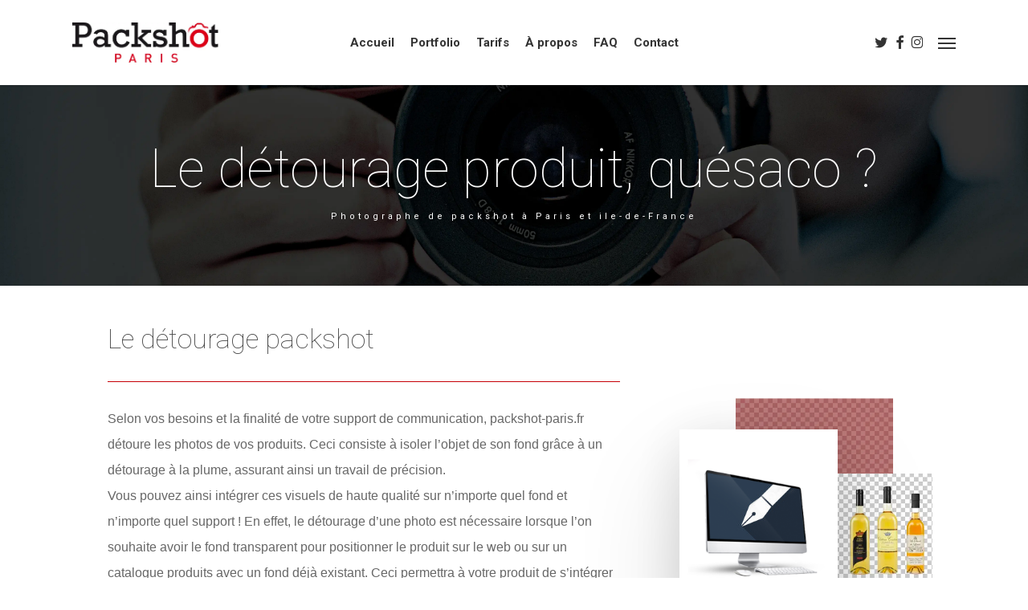

--- FILE ---
content_type: text/html; charset=UTF-8
request_url: https://packshot-paris.fr/detourage-packshot
body_size: 18947
content:
<!doctype html>
<html lang="fr-FR" class="no-js">
<head>
	<meta charset="UTF-8">
	<meta name="viewport" content="width=device-width, initial-scale=1, maximum-scale=1, user-scalable=0" /><link rel="shortcut icon" href="https://packshot-paris.fr/wp-content/uploads/2017/03/favicon.jpg" /><meta name='robots' content='index, follow, max-image-preview:large, max-snippet:-1, max-video-preview:-1' />

	<!-- This site is optimized with the Yoast SEO plugin v26.6 - https://yoast.com/wordpress/plugins/seo/ -->
	<title>Détourage packshot - Photographe packshot paris</title>
	<link rel="canonical" href="https://packshot-paris.fr/detourage-packshot" />
	<meta property="og:locale" content="fr_FR" />
	<meta property="og:type" content="article" />
	<meta property="og:title" content="Détourage packshot - Photographe packshot paris" />
	<meta property="og:url" content="https://packshot-paris.fr/detourage-packshot" />
	<meta property="og:site_name" content="Photographe packshot paris" />
	<meta property="article:modified_time" content="2021-02-08T14:37:20+00:00" />
	<meta name="twitter:card" content="summary_large_image" />
	<meta name="twitter:label1" content="Durée de lecture estimée" />
	<meta name="twitter:data1" content="2 minutes" />
	<script type="application/ld+json" class="yoast-schema-graph">{"@context":"https://schema.org","@graph":[{"@type":"WebPage","@id":"https://packshot-paris.fr/detourage-packshot","url":"https://packshot-paris.fr/detourage-packshot","name":"Détourage packshot - Photographe packshot paris","isPartOf":{"@id":"https://packshot-paris.fr/#website"},"datePublished":"2017-03-31T09:19:14+00:00","dateModified":"2021-02-08T14:37:20+00:00","breadcrumb":{"@id":"https://packshot-paris.fr/detourage-packshot#breadcrumb"},"inLanguage":"fr-FR","potentialAction":[{"@type":"ReadAction","target":["https://packshot-paris.fr/detourage-packshot"]}]},{"@type":"BreadcrumbList","@id":"https://packshot-paris.fr/detourage-packshot#breadcrumb","itemListElement":[{"@type":"ListItem","position":1,"name":"Accueil","item":"https://packshot-paris.fr/"},{"@type":"ListItem","position":2,"name":"Détourage packshot"}]},{"@type":"WebSite","@id":"https://packshot-paris.fr/#website","url":"https://packshot-paris.fr/","name":"Photographe packshot paris","description":"photographe de produit et d&#039;objet à paris","potentialAction":[{"@type":"SearchAction","target":{"@type":"EntryPoint","urlTemplate":"https://packshot-paris.fr/?s={search_term_string}"},"query-input":{"@type":"PropertyValueSpecification","valueRequired":true,"valueName":"search_term_string"}}],"inLanguage":"fr-FR"}]}</script>
	<!-- / Yoast SEO plugin. -->


<link rel='dns-prefetch' href='//fonts.googleapis.com' />
<link rel="alternate" type="application/rss+xml" title="Photographe packshot paris &raquo; Flux" href="https://packshot-paris.fr/feed" />
<link rel="alternate" type="application/rss+xml" title="Photographe packshot paris &raquo; Flux des commentaires" href="https://packshot-paris.fr/comments/feed" />
<link rel="alternate" title="oEmbed (JSON)" type="application/json+oembed" href="https://packshot-paris.fr/wp-json/oembed/1.0/embed?url=https%3A%2F%2Fpackshot-paris.fr%2Fdetourage-packshot" />
<link rel="alternate" title="oEmbed (XML)" type="text/xml+oembed" href="https://packshot-paris.fr/wp-json/oembed/1.0/embed?url=https%3A%2F%2Fpackshot-paris.fr%2Fdetourage-packshot&#038;format=xml" />
<style id='wp-img-auto-sizes-contain-inline-css' type='text/css'>
img:is([sizes=auto i],[sizes^="auto," i]){contain-intrinsic-size:3000px 1500px}
/*# sourceURL=wp-img-auto-sizes-contain-inline-css */
</style>
<style id='wp-emoji-styles-inline-css' type='text/css'>

	img.wp-smiley, img.emoji {
		display: inline !important;
		border: none !important;
		box-shadow: none !important;
		height: 1em !important;
		width: 1em !important;
		margin: 0 0.07em !important;
		vertical-align: -0.1em !important;
		background: none !important;
		padding: 0 !important;
	}
/*# sourceURL=wp-emoji-styles-inline-css */
</style>
<style id='wp-block-library-inline-css' type='text/css'>
:root{--wp-block-synced-color:#7a00df;--wp-block-synced-color--rgb:122,0,223;--wp-bound-block-color:var(--wp-block-synced-color);--wp-editor-canvas-background:#ddd;--wp-admin-theme-color:#007cba;--wp-admin-theme-color--rgb:0,124,186;--wp-admin-theme-color-darker-10:#006ba1;--wp-admin-theme-color-darker-10--rgb:0,107,160.5;--wp-admin-theme-color-darker-20:#005a87;--wp-admin-theme-color-darker-20--rgb:0,90,135;--wp-admin-border-width-focus:2px}@media (min-resolution:192dpi){:root{--wp-admin-border-width-focus:1.5px}}.wp-element-button{cursor:pointer}:root .has-very-light-gray-background-color{background-color:#eee}:root .has-very-dark-gray-background-color{background-color:#313131}:root .has-very-light-gray-color{color:#eee}:root .has-very-dark-gray-color{color:#313131}:root .has-vivid-green-cyan-to-vivid-cyan-blue-gradient-background{background:linear-gradient(135deg,#00d084,#0693e3)}:root .has-purple-crush-gradient-background{background:linear-gradient(135deg,#34e2e4,#4721fb 50%,#ab1dfe)}:root .has-hazy-dawn-gradient-background{background:linear-gradient(135deg,#faaca8,#dad0ec)}:root .has-subdued-olive-gradient-background{background:linear-gradient(135deg,#fafae1,#67a671)}:root .has-atomic-cream-gradient-background{background:linear-gradient(135deg,#fdd79a,#004a59)}:root .has-nightshade-gradient-background{background:linear-gradient(135deg,#330968,#31cdcf)}:root .has-midnight-gradient-background{background:linear-gradient(135deg,#020381,#2874fc)}:root{--wp--preset--font-size--normal:16px;--wp--preset--font-size--huge:42px}.has-regular-font-size{font-size:1em}.has-larger-font-size{font-size:2.625em}.has-normal-font-size{font-size:var(--wp--preset--font-size--normal)}.has-huge-font-size{font-size:var(--wp--preset--font-size--huge)}.has-text-align-center{text-align:center}.has-text-align-left{text-align:left}.has-text-align-right{text-align:right}.has-fit-text{white-space:nowrap!important}#end-resizable-editor-section{display:none}.aligncenter{clear:both}.items-justified-left{justify-content:flex-start}.items-justified-center{justify-content:center}.items-justified-right{justify-content:flex-end}.items-justified-space-between{justify-content:space-between}.screen-reader-text{border:0;clip-path:inset(50%);height:1px;margin:-1px;overflow:hidden;padding:0;position:absolute;width:1px;word-wrap:normal!important}.screen-reader-text:focus{background-color:#ddd;clip-path:none;color:#444;display:block;font-size:1em;height:auto;left:5px;line-height:normal;padding:15px 23px 14px;text-decoration:none;top:5px;width:auto;z-index:100000}html :where(.has-border-color){border-style:solid}html :where([style*=border-top-color]){border-top-style:solid}html :where([style*=border-right-color]){border-right-style:solid}html :where([style*=border-bottom-color]){border-bottom-style:solid}html :where([style*=border-left-color]){border-left-style:solid}html :where([style*=border-width]){border-style:solid}html :where([style*=border-top-width]){border-top-style:solid}html :where([style*=border-right-width]){border-right-style:solid}html :where([style*=border-bottom-width]){border-bottom-style:solid}html :where([style*=border-left-width]){border-left-style:solid}html :where(img[class*=wp-image-]){height:auto;max-width:100%}:where(figure){margin:0 0 1em}html :where(.is-position-sticky){--wp-admin--admin-bar--position-offset:var(--wp-admin--admin-bar--height,0px)}@media screen and (max-width:600px){html :where(.is-position-sticky){--wp-admin--admin-bar--position-offset:0px}}

/*# sourceURL=wp-block-library-inline-css */
</style><style id='global-styles-inline-css' type='text/css'>
:root{--wp--preset--aspect-ratio--square: 1;--wp--preset--aspect-ratio--4-3: 4/3;--wp--preset--aspect-ratio--3-4: 3/4;--wp--preset--aspect-ratio--3-2: 3/2;--wp--preset--aspect-ratio--2-3: 2/3;--wp--preset--aspect-ratio--16-9: 16/9;--wp--preset--aspect-ratio--9-16: 9/16;--wp--preset--color--black: #000000;--wp--preset--color--cyan-bluish-gray: #abb8c3;--wp--preset--color--white: #ffffff;--wp--preset--color--pale-pink: #f78da7;--wp--preset--color--vivid-red: #cf2e2e;--wp--preset--color--luminous-vivid-orange: #ff6900;--wp--preset--color--luminous-vivid-amber: #fcb900;--wp--preset--color--light-green-cyan: #7bdcb5;--wp--preset--color--vivid-green-cyan: #00d084;--wp--preset--color--pale-cyan-blue: #8ed1fc;--wp--preset--color--vivid-cyan-blue: #0693e3;--wp--preset--color--vivid-purple: #9b51e0;--wp--preset--gradient--vivid-cyan-blue-to-vivid-purple: linear-gradient(135deg,rgb(6,147,227) 0%,rgb(155,81,224) 100%);--wp--preset--gradient--light-green-cyan-to-vivid-green-cyan: linear-gradient(135deg,rgb(122,220,180) 0%,rgb(0,208,130) 100%);--wp--preset--gradient--luminous-vivid-amber-to-luminous-vivid-orange: linear-gradient(135deg,rgb(252,185,0) 0%,rgb(255,105,0) 100%);--wp--preset--gradient--luminous-vivid-orange-to-vivid-red: linear-gradient(135deg,rgb(255,105,0) 0%,rgb(207,46,46) 100%);--wp--preset--gradient--very-light-gray-to-cyan-bluish-gray: linear-gradient(135deg,rgb(238,238,238) 0%,rgb(169,184,195) 100%);--wp--preset--gradient--cool-to-warm-spectrum: linear-gradient(135deg,rgb(74,234,220) 0%,rgb(151,120,209) 20%,rgb(207,42,186) 40%,rgb(238,44,130) 60%,rgb(251,105,98) 80%,rgb(254,248,76) 100%);--wp--preset--gradient--blush-light-purple: linear-gradient(135deg,rgb(255,206,236) 0%,rgb(152,150,240) 100%);--wp--preset--gradient--blush-bordeaux: linear-gradient(135deg,rgb(254,205,165) 0%,rgb(254,45,45) 50%,rgb(107,0,62) 100%);--wp--preset--gradient--luminous-dusk: linear-gradient(135deg,rgb(255,203,112) 0%,rgb(199,81,192) 50%,rgb(65,88,208) 100%);--wp--preset--gradient--pale-ocean: linear-gradient(135deg,rgb(255,245,203) 0%,rgb(182,227,212) 50%,rgb(51,167,181) 100%);--wp--preset--gradient--electric-grass: linear-gradient(135deg,rgb(202,248,128) 0%,rgb(113,206,126) 100%);--wp--preset--gradient--midnight: linear-gradient(135deg,rgb(2,3,129) 0%,rgb(40,116,252) 100%);--wp--preset--font-size--small: 13px;--wp--preset--font-size--medium: 20px;--wp--preset--font-size--large: 36px;--wp--preset--font-size--x-large: 42px;--wp--preset--spacing--20: 0.44rem;--wp--preset--spacing--30: 0.67rem;--wp--preset--spacing--40: 1rem;--wp--preset--spacing--50: 1.5rem;--wp--preset--spacing--60: 2.25rem;--wp--preset--spacing--70: 3.38rem;--wp--preset--spacing--80: 5.06rem;--wp--preset--shadow--natural: 6px 6px 9px rgba(0, 0, 0, 0.2);--wp--preset--shadow--deep: 12px 12px 50px rgba(0, 0, 0, 0.4);--wp--preset--shadow--sharp: 6px 6px 0px rgba(0, 0, 0, 0.2);--wp--preset--shadow--outlined: 6px 6px 0px -3px rgb(255, 255, 255), 6px 6px rgb(0, 0, 0);--wp--preset--shadow--crisp: 6px 6px 0px rgb(0, 0, 0);}:root { --wp--style--global--content-size: 1300px;--wp--style--global--wide-size: 1300px; }:where(body) { margin: 0; }.wp-site-blocks > .alignleft { float: left; margin-right: 2em; }.wp-site-blocks > .alignright { float: right; margin-left: 2em; }.wp-site-blocks > .aligncenter { justify-content: center; margin-left: auto; margin-right: auto; }:where(.is-layout-flex){gap: 0.5em;}:where(.is-layout-grid){gap: 0.5em;}.is-layout-flow > .alignleft{float: left;margin-inline-start: 0;margin-inline-end: 2em;}.is-layout-flow > .alignright{float: right;margin-inline-start: 2em;margin-inline-end: 0;}.is-layout-flow > .aligncenter{margin-left: auto !important;margin-right: auto !important;}.is-layout-constrained > .alignleft{float: left;margin-inline-start: 0;margin-inline-end: 2em;}.is-layout-constrained > .alignright{float: right;margin-inline-start: 2em;margin-inline-end: 0;}.is-layout-constrained > .aligncenter{margin-left: auto !important;margin-right: auto !important;}.is-layout-constrained > :where(:not(.alignleft):not(.alignright):not(.alignfull)){max-width: var(--wp--style--global--content-size);margin-left: auto !important;margin-right: auto !important;}.is-layout-constrained > .alignwide{max-width: var(--wp--style--global--wide-size);}body .is-layout-flex{display: flex;}.is-layout-flex{flex-wrap: wrap;align-items: center;}.is-layout-flex > :is(*, div){margin: 0;}body .is-layout-grid{display: grid;}.is-layout-grid > :is(*, div){margin: 0;}body{padding-top: 0px;padding-right: 0px;padding-bottom: 0px;padding-left: 0px;}:root :where(.wp-element-button, .wp-block-button__link){background-color: #32373c;border-width: 0;color: #fff;font-family: inherit;font-size: inherit;font-style: inherit;font-weight: inherit;letter-spacing: inherit;line-height: inherit;padding-top: calc(0.667em + 2px);padding-right: calc(1.333em + 2px);padding-bottom: calc(0.667em + 2px);padding-left: calc(1.333em + 2px);text-decoration: none;text-transform: inherit;}.has-black-color{color: var(--wp--preset--color--black) !important;}.has-cyan-bluish-gray-color{color: var(--wp--preset--color--cyan-bluish-gray) !important;}.has-white-color{color: var(--wp--preset--color--white) !important;}.has-pale-pink-color{color: var(--wp--preset--color--pale-pink) !important;}.has-vivid-red-color{color: var(--wp--preset--color--vivid-red) !important;}.has-luminous-vivid-orange-color{color: var(--wp--preset--color--luminous-vivid-orange) !important;}.has-luminous-vivid-amber-color{color: var(--wp--preset--color--luminous-vivid-amber) !important;}.has-light-green-cyan-color{color: var(--wp--preset--color--light-green-cyan) !important;}.has-vivid-green-cyan-color{color: var(--wp--preset--color--vivid-green-cyan) !important;}.has-pale-cyan-blue-color{color: var(--wp--preset--color--pale-cyan-blue) !important;}.has-vivid-cyan-blue-color{color: var(--wp--preset--color--vivid-cyan-blue) !important;}.has-vivid-purple-color{color: var(--wp--preset--color--vivid-purple) !important;}.has-black-background-color{background-color: var(--wp--preset--color--black) !important;}.has-cyan-bluish-gray-background-color{background-color: var(--wp--preset--color--cyan-bluish-gray) !important;}.has-white-background-color{background-color: var(--wp--preset--color--white) !important;}.has-pale-pink-background-color{background-color: var(--wp--preset--color--pale-pink) !important;}.has-vivid-red-background-color{background-color: var(--wp--preset--color--vivid-red) !important;}.has-luminous-vivid-orange-background-color{background-color: var(--wp--preset--color--luminous-vivid-orange) !important;}.has-luminous-vivid-amber-background-color{background-color: var(--wp--preset--color--luminous-vivid-amber) !important;}.has-light-green-cyan-background-color{background-color: var(--wp--preset--color--light-green-cyan) !important;}.has-vivid-green-cyan-background-color{background-color: var(--wp--preset--color--vivid-green-cyan) !important;}.has-pale-cyan-blue-background-color{background-color: var(--wp--preset--color--pale-cyan-blue) !important;}.has-vivid-cyan-blue-background-color{background-color: var(--wp--preset--color--vivid-cyan-blue) !important;}.has-vivid-purple-background-color{background-color: var(--wp--preset--color--vivid-purple) !important;}.has-black-border-color{border-color: var(--wp--preset--color--black) !important;}.has-cyan-bluish-gray-border-color{border-color: var(--wp--preset--color--cyan-bluish-gray) !important;}.has-white-border-color{border-color: var(--wp--preset--color--white) !important;}.has-pale-pink-border-color{border-color: var(--wp--preset--color--pale-pink) !important;}.has-vivid-red-border-color{border-color: var(--wp--preset--color--vivid-red) !important;}.has-luminous-vivid-orange-border-color{border-color: var(--wp--preset--color--luminous-vivid-orange) !important;}.has-luminous-vivid-amber-border-color{border-color: var(--wp--preset--color--luminous-vivid-amber) !important;}.has-light-green-cyan-border-color{border-color: var(--wp--preset--color--light-green-cyan) !important;}.has-vivid-green-cyan-border-color{border-color: var(--wp--preset--color--vivid-green-cyan) !important;}.has-pale-cyan-blue-border-color{border-color: var(--wp--preset--color--pale-cyan-blue) !important;}.has-vivid-cyan-blue-border-color{border-color: var(--wp--preset--color--vivid-cyan-blue) !important;}.has-vivid-purple-border-color{border-color: var(--wp--preset--color--vivid-purple) !important;}.has-vivid-cyan-blue-to-vivid-purple-gradient-background{background: var(--wp--preset--gradient--vivid-cyan-blue-to-vivid-purple) !important;}.has-light-green-cyan-to-vivid-green-cyan-gradient-background{background: var(--wp--preset--gradient--light-green-cyan-to-vivid-green-cyan) !important;}.has-luminous-vivid-amber-to-luminous-vivid-orange-gradient-background{background: var(--wp--preset--gradient--luminous-vivid-amber-to-luminous-vivid-orange) !important;}.has-luminous-vivid-orange-to-vivid-red-gradient-background{background: var(--wp--preset--gradient--luminous-vivid-orange-to-vivid-red) !important;}.has-very-light-gray-to-cyan-bluish-gray-gradient-background{background: var(--wp--preset--gradient--very-light-gray-to-cyan-bluish-gray) !important;}.has-cool-to-warm-spectrum-gradient-background{background: var(--wp--preset--gradient--cool-to-warm-spectrum) !important;}.has-blush-light-purple-gradient-background{background: var(--wp--preset--gradient--blush-light-purple) !important;}.has-blush-bordeaux-gradient-background{background: var(--wp--preset--gradient--blush-bordeaux) !important;}.has-luminous-dusk-gradient-background{background: var(--wp--preset--gradient--luminous-dusk) !important;}.has-pale-ocean-gradient-background{background: var(--wp--preset--gradient--pale-ocean) !important;}.has-electric-grass-gradient-background{background: var(--wp--preset--gradient--electric-grass) !important;}.has-midnight-gradient-background{background: var(--wp--preset--gradient--midnight) !important;}.has-small-font-size{font-size: var(--wp--preset--font-size--small) !important;}.has-medium-font-size{font-size: var(--wp--preset--font-size--medium) !important;}.has-large-font-size{font-size: var(--wp--preset--font-size--large) !important;}.has-x-large-font-size{font-size: var(--wp--preset--font-size--x-large) !important;}
/*# sourceURL=global-styles-inline-css */
</style>

<link rel='stylesheet' id='contact-form-7-css' href='https://packshot-paris.fr/wp-content/plugins/contact-form-7/includes/css/styles.css?ver=6.1.4' type='text/css' media='all' />
<link rel='stylesheet' id='font-awesome-css' href='https://packshot-paris.fr/wp-content/themes/themeforest-4363266-salient-responsive-multipurpose-theme/salient/css/font-awesome-legacy.min.css?ver=4.7.1' type='text/css' media='all' />
<link rel='stylesheet' id='salient-grid-system-css' href='https://packshot-paris.fr/wp-content/themes/themeforest-4363266-salient-responsive-multipurpose-theme/salient/css/build/grid-system.css?ver=18.0.2' type='text/css' media='all' />
<link rel='stylesheet' id='main-styles-css' href='https://packshot-paris.fr/wp-content/themes/themeforest-4363266-salient-responsive-multipurpose-theme/salient/css/build/style.css?ver=18.0.2' type='text/css' media='all' />
<style id='main-styles-inline-css' type='text/css'>
@media only screen and (max-width:999px){#ajax-content-wrap .top-level .nectar-post-grid[data-animation*="fade"] .nectar-post-grid-item,#ajax-content-wrap .top-level .nectar-post-grid[data-animation="zoom-out-reveal"] .nectar-post-grid-item *:not(.content):not(.bg-overlay),#ajax-content-wrap .top-level .nectar-post-grid[data-animation="zoom-out-reveal"] .nectar-post-grid-item *:before{transform:none;opacity:1;clip-path:none;}#ajax-content-wrap .top-level .nectar-post-grid[data-animation="zoom-out-reveal"] .nectar-post-grid-item .nectar-el-parallax-scroll .nectar-post-grid-item-bg-wrap-inner{transform:scale(1.275);}}.wpb_row.vc_row.top-level .nectar-video-bg{opacity:1;height:100%;width:100%;object-fit:cover;object-position:center center;}body.using-mobile-browser .wpb_row.vc_row.top-level .nectar-video-wrap{left:0;}body.using-mobile-browser .wpb_row.vc_row.top-level.full-width-section .nectar-video-wrap:not(.column-video){left:50%;}body.using-mobile-browser #nectar_fullscreen_rows[data-mobile-disable="off"] .wpb_row.vc_row.top-level.full-width-section .nectar-video-wrap:not(.column-video){left:0;}.wpb_row.vc_row.top-level .nectar-video-wrap{opacity:1;width:100%;}body .wpb_row.parallax_section.top-level > .nectar-video-wrap video:not(.translate){opacity:1;}.top-level .portfolio-items[data-loading=lazy-load] .col .inner-wrap.animated .top-level-image{opacity:1;}.wpb_row.vc_row.top-level .column-image-bg-wrap[data-n-parallax-bg="true"] .column-image-bg,.wpb_row.vc_row.top-level + .wpb_row .column-image-bg-wrap[data-n-parallax-bg="true"] .column-image-bg,#portfolio-extra > .wpb_row.vc_row.parallax_section:first-child .row-bg{transform:none!important;height:100%!important;opacity:1;}#portfolio-extra > .wpb_row.vc_row.parallax_section .row-bg{background-attachment:scroll;}.scroll-down-wrap.hidden{transform:none;opacity:1;}#ajax-loading-screen[data-disable-mobile="0"]{display:none!important;}body[data-slide-out-widget-area-style="slide-out-from-right"].material .slide_out_area_close.hide_until_rendered{opacity:0;}
/*# sourceURL=main-styles-inline-css */
</style>
<link rel='stylesheet' id='nectar-header-layout-centered-menu-css' href='https://packshot-paris.fr/wp-content/themes/themeforest-4363266-salient-responsive-multipurpose-theme/salient/css/build/header/header-layout-centered-menu.css?ver=18.0.2' type='text/css' media='all' />
<link rel='stylesheet' id='nectar-element-animated-title-css' href='https://packshot-paris.fr/wp-content/themes/themeforest-4363266-salient-responsive-multipurpose-theme/salient/css/build/elements/element-animated-title.css?ver=18.0.2' type='text/css' media='all' />
<link rel='stylesheet' id='nectar-element-cascading-images-css' href='https://packshot-paris.fr/wp-content/themes/themeforest-4363266-salient-responsive-multipurpose-theme/salient/css/build/elements/element-cascading-images.css?ver=18.0.2' type='text/css' media='all' />
<link rel='stylesheet' id='nectar-cf7-css' href='https://packshot-paris.fr/wp-content/themes/themeforest-4363266-salient-responsive-multipurpose-theme/salient/css/build/third-party/cf7.css?ver=18.0.2' type='text/css' media='all' />
<link rel='stylesheet' id='nectar_default_font_open_sans-css' href='https://fonts.googleapis.com/css?family=Open+Sans%3A300%2C400%2C600%2C700&#038;subset=latin%2Clatin-ext' type='text/css' media='all' />
<link rel='stylesheet' id='responsive-css' href='https://packshot-paris.fr/wp-content/themes/themeforest-4363266-salient-responsive-multipurpose-theme/salient/css/build/responsive.css?ver=18.0.2' type='text/css' media='all' />
<link rel='stylesheet' id='select2-css' href='https://packshot-paris.fr/wp-content/themes/themeforest-4363266-salient-responsive-multipurpose-theme/salient/css/build/plugins/select2.css?ver=4.0.1' type='text/css' media='all' />
<link rel='stylesheet' id='skin-ascend-css' href='https://packshot-paris.fr/wp-content/themes/themeforest-4363266-salient-responsive-multipurpose-theme/salient/css/build/ascend.css?ver=18.0.2' type='text/css' media='all' />
<link rel='stylesheet' id='salient-wp-menu-dynamic-css' href='https://packshot-paris.fr/wp-content/uploads/salient/menu-dynamic.css?ver=99933' type='text/css' media='all' />
<link rel='stylesheet' id='js_composer_front-css' href='https://packshot-paris.fr/wp-content/themes/themeforest-4363266-salient-responsive-multipurpose-theme/salient/css/build/plugins/js_composer.css?ver=18.0.2' type='text/css' media='all' />
<link rel='stylesheet' id='dynamic-css-css' href='https://packshot-paris.fr/wp-content/uploads/salient/salient-dynamic-styles.css?ver=2844' type='text/css' media='all' />
<style id='dynamic-css-inline-css' type='text/css'>
@media only screen and (min-width:1000px){body #ajax-content-wrap.no-scroll{min-height:calc(100vh - 106px);height:calc(100vh - 106px)!important;}}@media only screen and (min-width:1000px){#page-header-wrap.fullscreen-header,#page-header-wrap.fullscreen-header #page-header-bg,html:not(.nectar-box-roll-loaded) .nectar-box-roll > #page-header-bg.fullscreen-header,.nectar_fullscreen_zoom_recent_projects,#nectar_fullscreen_rows:not(.afterLoaded) > div{height:calc(100vh - 105px);}.wpb_row.vc_row-o-full-height.top-level,.wpb_row.vc_row-o-full-height.top-level > .col.span_12{min-height:calc(100vh - 105px);}html:not(.nectar-box-roll-loaded) .nectar-box-roll > #page-header-bg.fullscreen-header{top:106px;}.nectar-slider-wrap[data-fullscreen="true"]:not(.loaded),.nectar-slider-wrap[data-fullscreen="true"]:not(.loaded) .swiper-container{height:calc(100vh - 104px)!important;}.admin-bar .nectar-slider-wrap[data-fullscreen="true"]:not(.loaded),.admin-bar .nectar-slider-wrap[data-fullscreen="true"]:not(.loaded) .swiper-container{height:calc(100vh - 104px - 32px)!important;}}.admin-bar[class*="page-template-template-no-header"] .wpb_row.vc_row-o-full-height.top-level,.admin-bar[class*="page-template-template-no-header"] .wpb_row.vc_row-o-full-height.top-level > .col.span_12{min-height:calc(100vh - 32px);}body[class*="page-template-template-no-header"] .wpb_row.vc_row-o-full-height.top-level,body[class*="page-template-template-no-header"] .wpb_row.vc_row-o-full-height.top-level > .col.span_12{min-height:100vh;}@media only screen and (max-width:999px){.using-mobile-browser #nectar_fullscreen_rows:not(.afterLoaded):not([data-mobile-disable="on"]) > div{height:calc(100vh - 100px);}.using-mobile-browser .wpb_row.vc_row-o-full-height.top-level,.using-mobile-browser .wpb_row.vc_row-o-full-height.top-level > .col.span_12,[data-permanent-transparent="1"].using-mobile-browser .wpb_row.vc_row-o-full-height.top-level,[data-permanent-transparent="1"].using-mobile-browser .wpb_row.vc_row-o-full-height.top-level > .col.span_12{min-height:calc(100vh - 100px);}html:not(.nectar-box-roll-loaded) .nectar-box-roll > #page-header-bg.fullscreen-header,.nectar_fullscreen_zoom_recent_projects,.nectar-slider-wrap[data-fullscreen="true"]:not(.loaded),.nectar-slider-wrap[data-fullscreen="true"]:not(.loaded) .swiper-container,#nectar_fullscreen_rows:not(.afterLoaded):not([data-mobile-disable="on"]) > div{height:calc(100vh - 47px);}.wpb_row.vc_row-o-full-height.top-level,.wpb_row.vc_row-o-full-height.top-level > .col.span_12{min-height:calc(100vh - 47px);}body[data-transparent-header="false"] #ajax-content-wrap.no-scroll{min-height:calc(100vh - 47px);height:calc(100vh - 47px);}}#nectar_fullscreen_rows{background-color:transparent;}.col.padding-4-percent > .vc_column-inner,.col.padding-4-percent > .n-sticky > .vc_column-inner{padding:calc(600px * 0.06);}@media only screen and (max-width:690px){.col.padding-4-percent > .vc_column-inner,.col.padding-4-percent > .n-sticky > .vc_column-inner{padding:calc(100vw * 0.06);}}@media only screen and (min-width:1000px){.col.padding-4-percent > .vc_column-inner,.col.padding-4-percent > .n-sticky > .vc_column-inner{padding:calc((100vw - 180px) * 0.04);}.column_container:not(.vc_col-sm-12) .col.padding-4-percent > .vc_column-inner{padding:calc((100vw - 180px) * 0.02);}}@media only screen and (min-width:1425px){.col.padding-4-percent > .vc_column-inner{padding:calc(1245px * 0.04);}.column_container:not(.vc_col-sm-12) .col.padding-4-percent > .vc_column-inner{padding:calc(1245px * 0.02);}}.full-width-content .col.padding-4-percent > .vc_column-inner{padding:calc(100vw * 0.04);}@media only screen and (max-width:999px){.full-width-content .col.padding-4-percent > .vc_column-inner{padding:calc(100vw * 0.06);}}@media only screen and (min-width:1000px){.full-width-content .column_container:not(.vc_col-sm-12) .col.padding-4-percent > .vc_column-inner{padding:calc(100vw * 0.02);}}.col.padding-3-percent > .vc_column-inner,.col.padding-3-percent > .n-sticky > .vc_column-inner{padding:calc(600px * 0.03);}@media only screen and (max-width:690px){.col.padding-3-percent > .vc_column-inner,.col.padding-3-percent > .n-sticky > .vc_column-inner{padding:calc(100vw * 0.03);}}@media only screen and (min-width:1000px){.col.padding-3-percent > .vc_column-inner,.col.padding-3-percent > .n-sticky > .vc_column-inner{padding:calc((100vw - 180px) * 0.03);}.column_container:not(.vc_col-sm-12) .col.padding-3-percent > .vc_column-inner{padding:calc((100vw - 180px) * 0.015);}}@media only screen and (min-width:1425px){.col.padding-3-percent > .vc_column-inner{padding:calc(1245px * 0.03);}.column_container:not(.vc_col-sm-12) .col.padding-3-percent > .vc_column-inner{padding:calc(1245px * 0.015);}}.full-width-content .col.padding-3-percent > .vc_column-inner{padding:calc(100vw * 0.03);}@media only screen and (max-width:999px){.full-width-content .col.padding-3-percent > .vc_column-inner{padding:calc(100vw * 0.03);}}@media only screen and (min-width:1000px){.full-width-content .column_container:not(.vc_col-sm-12) .col.padding-3-percent > .vc_column-inner{padding:calc(100vw * 0.015);}}@media only screen and (max-width:999px){body .vc_row-fluid:not(.full-width-content) > .span_12 .vc_col-sm-2:not(:last-child):not([class*="vc_col-xs-"]){margin-bottom:25px;}}@media only screen and (min-width :691px) and (max-width :999px){body .vc_col-sm-2{width:31.2%;margin-left:3.1%;}body .full-width-content .vc_col-sm-2{width:33.3%;margin-left:0;}.vc_row-fluid .vc_col-sm-2[class*="vc_col-sm-"]:first-child:not([class*="offset"]),.vc_row-fluid .vc_col-sm-2[class*="vc_col-sm-"]:nth-child(3n+4):not([class*="offset"]){margin-left:0;}}@media only screen and (max-width :690px){body .vc_row-fluid .vc_col-sm-2:not([class*="vc_col-xs"]),body .vc_row-fluid.full-width-content .vc_col-sm-2:not([class*="vc_col-xs"]){width:50%;}.vc_row-fluid .vc_col-sm-2[class*="vc_col-sm-"]:first-child:not([class*="offset"]),.vc_row-fluid .vc_col-sm-2[class*="vc_col-sm-"]:nth-child(2n+3):not([class*="offset"]){margin-left:0;}}.screen-reader-text,.nectar-skip-to-content:not(:focus){border:0;clip:rect(1px,1px,1px,1px);clip-path:inset(50%);height:1px;margin:-1px;overflow:hidden;padding:0;position:absolute!important;width:1px;word-wrap:normal!important;}.row .col img:not([srcset]){width:auto;}.row .col img.img-with-animation.nectar-lazy:not([srcset]){width:100%;}
/*# sourceURL=dynamic-css-inline-css */
</style>
<link rel='stylesheet' id='salient-child-style-css' href='https://packshot-paris.fr/wp-content/themes/themeforest-4363266-salient-responsive-multipurpose-theme/salient-child/style.css?ver=18.0.2' type='text/css' media='all' />
<link rel='stylesheet' id='redux-google-fonts-salient_redux-css' href='https://fonts.googleapis.com/css?family=Roboto%3A700%2C400%2C100%2C500%2C300%2C400italic&#038;ver=6.9' type='text/css' media='all' />
<script type="text/javascript" src="https://packshot-paris.fr/wp-includes/js/jquery/jquery.min.js?ver=3.7.1" id="jquery-core-js"></script>
<script type="text/javascript" src="https://packshot-paris.fr/wp-includes/js/jquery/jquery-migrate.min.js?ver=3.4.1" id="jquery-migrate-js"></script>
<script></script><link rel="https://api.w.org/" href="https://packshot-paris.fr/wp-json/" /><link rel="alternate" title="JSON" type="application/json" href="https://packshot-paris.fr/wp-json/wp/v2/pages/3958" /><link rel="EditURI" type="application/rsd+xml" title="RSD" href="https://packshot-paris.fr/xmlrpc.php?rsd" />
<meta name="generator" content="WordPress 6.9" />
<link rel='shortlink' href='https://packshot-paris.fr/?p=3958' />
<!-- Analytics by WP Statistics - https://wp-statistics.com -->
<script type="text/javascript"> var root = document.getElementsByTagName( "html" )[0]; root.setAttribute( "class", "js" ); </script><style type="text/css">.recentcomments a{display:inline !important;padding:0 !important;margin:0 !important;}</style><meta name="generator" content="Powered by WPBakery Page Builder - drag and drop page builder for WordPress."/>
<link rel="icon" href="https://packshot-paris.fr/wp-content/uploads/2021/02/cropped-favicon-32x32.jpg" sizes="32x32" />
<link rel="icon" href="https://packshot-paris.fr/wp-content/uploads/2021/02/cropped-favicon-192x192.jpg" sizes="192x192" />
<link rel="apple-touch-icon" href="https://packshot-paris.fr/wp-content/uploads/2021/02/cropped-favicon-180x180.jpg" />
<meta name="msapplication-TileImage" content="https://packshot-paris.fr/wp-content/uploads/2021/02/cropped-favicon-270x270.jpg" />
		<style type="text/css" id="wp-custom-css">
			.grecaptcha-badge { visibility: hidden; }		</style>
		<noscript><style> .wpb_animate_when_almost_visible { opacity: 1; }</style></noscript><link rel='stylesheet' id='twentytwenty-css' href='https://packshot-paris.fr/wp-content/themes/themeforest-4363266-salient-responsive-multipurpose-theme/salient/css/build/plugins/twentytwenty.css?ver=6.9' type='text/css' media='all' />
<link data-pagespeed-no-defer data-nowprocket data-wpacu-skip data-no-optimize data-noptimize rel='stylesheet' id='main-styles-non-critical-css' href='https://packshot-paris.fr/wp-content/themes/themeforest-4363266-salient-responsive-multipurpose-theme/salient/css/build/style-non-critical.css?ver=18.0.2' type='text/css' media='all' />
<link data-pagespeed-no-defer data-nowprocket data-wpacu-skip data-no-optimize data-noptimize rel='stylesheet' id='magnific-css' href='https://packshot-paris.fr/wp-content/themes/themeforest-4363266-salient-responsive-multipurpose-theme/salient/css/build/plugins/magnific.css?ver=8.6.0' type='text/css' media='all' />
<link data-pagespeed-no-defer data-nowprocket data-wpacu-skip data-no-optimize data-noptimize rel='stylesheet' id='nectar-ocm-core-css' href='https://packshot-paris.fr/wp-content/themes/themeforest-4363266-salient-responsive-multipurpose-theme/salient/css/build/off-canvas/core.css?ver=18.0.2' type='text/css' media='all' />
</head><body class="wp-singular page-template-default page page-id-3958 wp-theme-themeforest-4363266-salient-responsive-multipurpose-themesalient wp-child-theme-themeforest-4363266-salient-responsive-multipurpose-themesalient-child ascend wpb-js-composer js-comp-ver-8.6.1 vc_responsive" data-footer-reveal="1" data-footer-reveal-shadow="none" data-header-format="centered-menu" data-body-border="off" data-boxed-style="" data-header-breakpoint="1000" data-dropdown-style="minimal" data-cae="linear" data-cad="850" data-megamenu-width="contained" data-aie="zoom-out" data-ls="magnific" data-apte="standard" data-hhun="0" data-fancy-form-rcs="1" data-form-style="default" data-form-submit="default" data-is="minimal" data-button-style="default" data-user-account-button="false" data-flex-cols="true" data-col-gap="default" data-header-inherit-rc="false" data-header-search="false" data-animated-anchors="true" data-ajax-transitions="false" data-full-width-header="false" data-slide-out-widget-area="true" data-slide-out-widget-area-style="slide-out-from-right" data-user-set-ocm="1" data-loading-animation="none" data-bg-header="true" data-responsive="1" data-ext-responsive="true" data-ext-padding="90" data-header-resize="0" data-header-color="custom" data-transparent-header="false" data-cart="false" data-remove-m-parallax="" data-remove-m-video-bgs="" data-m-animate="0" data-force-header-trans-color="light" data-smooth-scrolling="0" data-permanent-transparent="false" >
	
	<script type="text/javascript">
	 (function(window, document) {

		document.documentElement.classList.remove("no-js");

		if(navigator.userAgent.match(/(Android|iPod|iPhone|iPad|BlackBerry|IEMobile|Opera Mini)/)) {
			document.body.className += " using-mobile-browser mobile ";
		}
		if(navigator.userAgent.match(/Mac/) && navigator.maxTouchPoints && navigator.maxTouchPoints > 2) {
			document.body.className += " using-ios-device ";
		}

		if( !("ontouchstart" in window) ) {

			var body = document.querySelector("body");
			var winW = window.innerWidth;
			var bodyW = body.clientWidth;

			if (winW > bodyW + 4) {
				body.setAttribute("style", "--scroll-bar-w: " + (winW - bodyW - 4) + "px");
			} else {
				body.setAttribute("style", "--scroll-bar-w: 0px");
			}
		}

	 })(window, document);
   </script><nav aria-label="Skip links" class="nectar-skip-to-content-wrap"><a href="#ajax-content-wrap" class="nectar-skip-to-content">Skip to main content</a></nav>	
	<div id="header-space"  data-header-mobile-fixed='1'></div> 
	
		<div id="header-outer" data-has-menu="true" data-has-buttons="yes" data-header-button_style="default" data-using-pr-menu="false" data-mobile-fixed="1" data-ptnm="1" data-lhe="animated_underline" data-user-set-bg="#ffffff" data-format="centered-menu" data-permanent-transparent="false" data-megamenu-rt="0" data-remove-fixed="0" data-header-resize="0" data-cart="false" data-transparency-option="0" data-box-shadow="small" data-shrink-num="6" data-using-secondary="0" data-using-logo="1" data-logo-height="50" data-m-logo-height="24" data-padding="28" data-full-width="false" data-condense="false" >
		
<header id="top" role="banner" aria-label="Main Menu">
		<div class="container">
		<div class="row">
			<div class="col span_3">
								<a id="logo" href="https://packshot-paris.fr" data-supplied-ml-starting-dark="false" data-supplied-ml-starting="false" data-supplied-ml="false" >
					<img class="stnd skip-lazy default-logo dark-version" width="777" height="213" alt="Photographe packshot paris" src="https://packshot-paris.fr/wp-content/uploads/2017/03/logo-packshot-paris-2-2.jpg" srcset="https://packshot-paris.fr/wp-content/uploads/2017/03/logo-packshot-paris-2-2.jpg 1x, https://packshot-paris.fr/wp-content/uploads/2017/03/logo-packshot-paris-2-2.jpg 2x" />				</a>
							</div><!--/span_3-->

			<div class="col span_9 col_last">
									<div class="nectar-mobile-only mobile-header"><div class="inner"></div></div>
													<div class="slide-out-widget-area-toggle mobile-icon slide-out-from-right" data-custom-color="false" data-icon-animation="simple-transform">
						<div> <a href="#slide-out-widget-area" role="button" aria-label="Navigation Menu" aria-expanded="false" class="closed">
							<span class="screen-reader-text">Menu</span><span aria-hidden="true"> <i class="lines-button x2"> <i class="lines"></i> </i> </span>						</a></div>
					</div>
				
									<nav aria-label="Main Menu">
													<ul class="sf-menu">
								<li id="menu-item-3287" class="menu-item menu-item-type-post_type menu-item-object-page menu-item-home nectar-regular-menu-item menu-item-3287"><a href="https://packshot-paris.fr/"><span class="menu-title-text">Accueil</span></a></li>
<li id="menu-item-3282" class="menu-item menu-item-type-post_type menu-item-object-page nectar-regular-menu-item menu-item-3282"><a href="https://packshot-paris.fr/portfolio-photographe-packshot-paris"><span class="menu-title-text">Portfolio</span></a></li>
<li id="menu-item-3675" class="menu-item menu-item-type-post_type menu-item-object-page nectar-regular-menu-item menu-item-3675"><a href="https://packshot-paris.fr/tarif-photographe-packshot-paris"><span class="menu-title-text">Tarifs</span></a></li>
<li id="menu-item-3874" class="menu-item menu-item-type-post_type menu-item-object-page nectar-regular-menu-item menu-item-3874"><a href="https://packshot-paris.fr/photographe-packshot-paris"><span class="menu-title-text">À propos</span></a></li>
<li id="menu-item-4118" class="menu-item menu-item-type-post_type menu-item-object-page nectar-regular-menu-item menu-item-4118"><a href="https://packshot-paris.fr/faq-photographe-packshot-paris"><span class="menu-title-text">FAQ</span></a></li>
<li id="menu-item-3602" class="menu-item menu-item-type-post_type menu-item-object-page nectar-regular-menu-item menu-item-3602"><a href="https://packshot-paris.fr/contact-photographe-produit-paris"><span class="menu-title-text">Contact</span></a></li>
							</ul>
													<ul class="buttons sf-menu" data-user-set-ocm="1"><li id="social-in-menu" class="button_social_group"><a target="_blank" rel="noopener" href="https://twitter.com/Photopackshot"><span class="screen-reader-text">twitter</span><i class="fa fa-twitter" aria-hidden="true"></i> </a><a target="_blank" rel="noopener" href="https://www.facebook.com/packshotparis.fr/"><span class="screen-reader-text">facebook</span><i class="fa fa-facebook" aria-hidden="true"></i> </a><a target="_blank" rel="noopener" href="https://instagram.com/Packshotparis"><span class="screen-reader-text">instagram</span><i class="fa fa-instagram" aria-hidden="true"></i> </a></li><li class="slide-out-widget-area-toggle" data-icon-animation="simple-transform" data-custom-color="false"><div> <a href="#slide-out-widget-area" aria-label="Navigation Menu" aria-expanded="false" role="button" class="closed"> <span class="screen-reader-text">Menu</span><span aria-hidden="true"> <i class="lines-button x2"> <i class="lines"></i> </i> </span> </a> </div></li></ul>
						
					</nav>

					<div class="logo-spacing" data-using-image="true"><img class="hidden-logo skip-lazy" alt="Photographe packshot paris" width="777" height="213" src="https://packshot-paris.fr/wp-content/uploads/2017/03/logo-packshot-paris-2-2.jpg" /></div>
				</div><!--/span_9-->

				
			</div><!--/row-->
					</div><!--/container-->
	</header>		
	</div>
	
<div id="search-outer" class="nectar">
	<div id="search">
		<div class="container">
			 <div id="search-box">
				 <div class="inner-wrap">
					 <div class="col span_12">
						  <form role="search" action="https://packshot-paris.fr/" method="GET">
															<input type="text" name="s" id="s" value="Start Typing..." aria-label="Search" data-placeholder="Start Typing..." />
							
						
						<button aria-label="Search" class="search-box__button" type="submit">Search</button>						</form>
					</div><!--/span_12-->
				</div><!--/inner-wrap-->
			 </div><!--/search-box-->
			 <div id="close"><a href="#" role="button"><span class="screen-reader-text">Close Search</span>
				<span class="icon-salient-x" aria-hidden="true"></span>				 </a></div>
		 </div><!--/container-->
	</div><!--/search-->
</div><!--/search-outer-->
	<div id="ajax-content-wrap">
<div id="page-header-wrap" data-animate-in-effect="zoom-out" data-midnight="light" class="" style="height: 250px;" role="region" aria-label="Page Header"><div id="page-header-bg" class="" data-padding-amt="low" data-animate-in-effect="zoom-out" data-midnight="light" data-text-effect="none" data-bg-pos="center" data-alignment="center" data-alignment-v="middle" data-parallax="0" data-height="250"  style="background-color: #000; height:250px;">					<div class="page-header-bg-image-wrap" id="nectar-page-header-p-wrap" data-parallax-speed="fast">
						<div class="page-header-bg-image">
							<img width="4259" height="2829" src="https://packshot-paris.fr/wp-content/uploads/2017/03/DSC_1614-3-1.jpg" class="attachment-full size-full" alt="" decoding="async" fetchpriority="high" srcset="https://packshot-paris.fr/wp-content/uploads/2017/03/DSC_1614-3-1.jpg 4259w, https://packshot-paris.fr/wp-content/uploads/2017/03/DSC_1614-3-1-300x199.jpg 300w, https://packshot-paris.fr/wp-content/uploads/2017/03/DSC_1614-3-1-768x510.jpg 768w, https://packshot-paris.fr/wp-content/uploads/2017/03/DSC_1614-3-1-1024x680.jpg 1024w" sizes="(max-width: 4259px) 100vw, 4259px" />						</div>
					</div> 
				<div class="container">
			<div class="row">
				<div class="col span_6 ">
					<div class="inner-wrap">
						<h1>Le détourage produit, quésaco ? </h1> 						<span class="subheader">Photographe de packshot à Paris et ile-de-France</span>
					</div>

										</div>
				</div>

				


			</div>
</div>

</div><div class="container-wrap">
	<div class="container main-content" role="main">
		<div class="row">
			
		<div id="fws_6974cfbcaf0ac"  data-column-margin="default" data-midnight="dark"  class="wpb_row vc_row-fluid vc_row top-level vc_row-o-equal-height vc_row-flex vc_row-o-content-middle"  style="padding-top: 0px; padding-bottom: 0px; "><div class="row-bg-wrap" data-bg-animation="none" data-bg-animation-delay="" data-bg-overlay="false"><div class="inner-wrap row-bg-layer" ><div class="row-bg viewport-desktop"  style=""></div></div></div><div class="row_col_wrap_12 col span_12 dark left">
	<div  class="vc_col-sm-8 wpb_column column_container vc_column_container col padding-4-percent"  data-padding-pos="all" data-has-bg-color="false" data-bg-color="" data-bg-opacity="1" data-animation="" data-delay="0" >
		<div class="vc_column-inner" >
			<div class="wpb_wrapper">
				
<div class="wpb_text_column wpb_content_element " >
	<h2>Le détourage packshot</h2>
</div>



<div class="divider-wrap" data-alignment="default"><div style="margin-top: 30px; height: 1px; margin-bottom: 30px;" data-width="100%" data-animate="yes" data-animation-delay="" data-color="extra-color-2" class="divider-border"></div></div>
<div class="wpb_text_column wpb_content_element " >
	<p>Selon vos besoins et la finalité de votre support de communication, packshot-paris.fr détoure les photos de vos produits. Ceci consiste à isoler l&rsquo;objet de son fond grâce à un détourage à la plume, assurant ainsi un travail de précision.<br />
Vous pouvez ainsi intégrer ces visuels de haute qualité sur n’importe quel fond et n’importe quel support ! En effet, le détourage d&rsquo;une photo est nécessaire lorsque l&rsquo;on souhaite avoir le fond transparent pour positionner le produit sur le web ou sur un catalogue produits avec un fond déjà existant. Ceci permettra à votre produit de s’intégrer parfaitement à la mise en page de votre document.</p>
<p>Pour une question de rapidité, les photos seront fournies via Wetransfer et prêtes à l&#8217;emploi.</p>
</div>




			</div> 
		</div>
	</div> 

	<div  class="vc_col-sm-4 wpb_column column_container vc_column_container col no-extra-padding"  data-padding-pos="all" data-has-bg-color="false" data-bg-color="" data-bg-opacity="1" data-animation="" data-delay="0" >
		<div class="vc_column-inner" >
			<div class="wpb_wrapper">
				<div class="nectar_cascading_images" data-border-radius="none" data-parallax="" data-parallax-intensity="subtle" data-animation-timing="175"><div class="cascading-image" data-has-img="true" style=" padding:22%;" data-max-width="100%" data-max-width-mobile="100%" data-animation="grow-in" data-shadow="none"><div class="inner-wrap"><div class="bg-layer" data-scale="1" style="transform: scale(1)"><div style=" -webkit-transform:translateX(0%) translateY(-45%) ; transform:translateX(0%) translateY(-45%) ;" class="img-wrap"> <img decoding="async" src="https://packshot-paris.fr/wp-content/uploads/2017/03/detourage-packshot.jpg"  height="189" width="272" class="skip-lazy" alt="" /> </div></div></div></div><div class="cascading-image" data-has-img="true" style=" padding:22%;" data-max-width="100%" data-max-width-mobile="100%" data-animation="fade-in" data-shadow="none"><div class="inner-wrap"><div class="bg-layer" data-scale="1" style="transform: scale(1)"><div style=" -webkit-transform:translateX(25%) translateY(25%) ; transform:translateX(25%) translateY(25%) ;" class="img-wrap"> <img decoding="async" src="https://packshot-paris.fr/wp-content/uploads/2017/03/detourage.jpg"  height="212" width="287" class="skip-lazy" alt="" /> </div></div></div></div><div class="cascading-image" data-has-img="true" style=" padding:22%;" data-max-width="100%" data-max-width-mobile="100%" data-animation="fade-in" data-shadow="x_large_depth"><div class="inner-wrap"><div class="bg-layer" data-scale="1" style="transform: scale(1)"><div style=" -webkit-transform:translateX(-35%) translateY(10%) ; transform:translateX(-35%) translateY(10%) ;" class="img-wrap"> <img decoding="async" src="https://packshot-paris.fr/wp-content/uploads/2017/03/ordi.png" srcset="https://packshot-paris.fr/wp-content/uploads/2017/03/ordi.png 268w, https://packshot-paris.fr/wp-content/uploads/2017/03/ordi-258x300.png 258w" sizes="(min-width: 1000px) 45vw, 100vw" height="312" width="268" class="skip-lazy" alt="" /> </div></div></div></div></div>
			</div> 
		</div>
	</div> 
</div></div>
		<div id="fws_6974cfbcb3b81"  data-column-margin="default" data-midnight="dark"  class="wpb_row vc_row-fluid vc_row full-width-section has-row-bg-color vc_row-o-equal-height vc_row-flex vc_row-o-content-middle"  style="padding-top: 0px; padding-bottom: 30px; --row-bg-color: #f2f2f2;"><div class="row-bg-wrap" data-bg-animation="none" data-bg-animation-delay="" data-bg-overlay="false"><div class="inner-wrap row-bg-layer" ><div class="row-bg viewport-desktop using-bg-color"  style="background-color: #f2f2f2; "></div></div></div><div class="row_col_wrap_12 col span_12 dark center">
	<div style="margin-bottom: 30px; " class="vc_col-sm-12 vc_col-lg-12 wpb_column column_container vc_column_container col no-extra-padding"  data-padding-pos="all" data-has-bg-color="false" data-bg-color="" data-bg-opacity="1" data-animation="" data-delay="0" >
		<div class="vc_column-inner" >
			<div class="wpb_wrapper">
				
<div class="nectar-animated-title" data-style="color-strip-reveal" data-color="accent-color">
	<div class="nectar-animated-title-outer">
		<div class="nectar-animated-title-inner">
			<div class="wrap"><h4 style="color: #ffffff;">Voici un exemple avec un produit détouré</h4></div>
		</div>
	</div>
</div>
			</div> 
		</div>
	</div> 
</div></div>
		<div id="fws_6974cfbcb53d5"  data-column-margin="default" data-midnight="dark"  class="wpb_row vc_row-fluid vc_row full-width-section has-row-bg-color vc_row-o-equal-height vc_row-flex vc_row-o-content-middle"  style="padding-top: 0px; padding-bottom: 50px; --row-bg-color: #f2f2f2;"><div class="row-bg-wrap" data-bg-animation="none" data-bg-animation-delay="" data-bg-overlay="false"><div class="inner-wrap row-bg-layer" ><div class="row-bg viewport-desktop using-bg-color"  style="background-color: #f2f2f2; "></div></div></div><div class="row_col_wrap_12 col span_12 dark left">
	<div style="" class="vc_col-sm-2 wpb_column column_container vc_column_container col no-extra-padding" data-using-bg="true" data-padding-pos="all" data-has-bg-color="true" data-bg-color="#f2f2f2" data-bg-opacity="1" data-animation="" data-delay="0" >
		<div class="vc_column-inner" ><div class="column-bg-overlay-wrap column-bg-layer" data-bg-animation="none"><div class="column-bg-overlay" style="opacity: 1; background-color: #f2f2f2;"></div></div>
			<div class="wpb_wrapper">
				
<div class="wpb_text_column wpb_content_element " >
	</div>




			</div> 
		</div>
	</div> 

	<div  class="vc_col-sm-8 wpb_column column_container vc_column_container col no-extra-padding"  data-padding-pos="all" data-has-bg-color="false" data-bg-color="" data-bg-opacity="1" data-animation="" data-delay="0" >
		<div class="vc_column-inner" >
			<div class="wpb_wrapper">
				<div class='nectar-image-comparison twentytwenty-container centre'>
  <img class='skip-lazy' src='https://packshot-paris.fr/wp-content/uploads/2017/03/double_jack_packshot-1.jpg' alt=''>
  <img class='skip-lazy' src='https://packshot-paris.fr/wp-content/uploads/2017/03/double_jack_packshot2.jpg' alt=''>
</div>
			</div> 
		</div>
	</div> 

	<div style="" class="vc_col-sm-2 wpb_column column_container vc_column_container col no-extra-padding" data-using-bg="true" data-padding-pos="all" data-has-bg-color="true" data-bg-color="#f2f2f2" data-bg-opacity="1" data-animation="" data-delay="0" >
		<div class="vc_column-inner" ><div class="column-bg-overlay-wrap column-bg-layer" data-bg-animation="none"><div class="column-bg-overlay" style="opacity: 1; background-color: #f2f2f2;"></div></div>
			<div class="wpb_wrapper">
				
			</div> 
		</div>
	</div> 
</div></div>
		<div id="fws_6974cfbcb9a62"  data-column-margin="default" data-midnight="light"  class="wpb_row vc_row-fluid vc_row full-width-content has-row-bg-color vc_row-o-equal-height vc_row-flex vc_row-o-content-top"  style="padding-top: 0px; padding-bottom: 0px; --row-bg-color: #000000;"><div class="row-bg-wrap" data-bg-animation="none" data-bg-animation-delay="" data-bg-overlay="false"><div class="inner-wrap row-bg-layer" ><div class="row-bg viewport-desktop using-bg-color"  style="background-color: #000000; "></div></div></div><div class="row_col_wrap_12 col span_12 light center">
	<div  class="vc_col-sm-12 wpb_column column_container vc_column_container col padding-3-percent"  data-padding-pos="all" data-has-bg-color="false" data-bg-color="" data-bg-opacity="1" data-animation="" data-delay="0" >
		<div class="vc_column-inner" >
			<div class="wpb_wrapper">
				
<div class="wpb_text_column wpb_content_element " >
	<h4>Demandez dès maintenant un devis sur mesure<br />
pour vos prises de vue packshot photo produit sur Paris et région parisienne<br />
et recevez votre devis sous 24h.</h4>
</div>



<a class="nectar-button large see-through-3 "  role="button" style="margin-top: 20px; border-color: #dd1616;"  href="/contact-photographe-produit-paris" data-color-override="#dd1616"  data-hover-color-override="#dd1616" data-hover-text-color-override="#ffffff"><span>Demande de devis</span></a>
			</div> 
		</div>
	</div> 
</div></div>
		</div>
	</div>
	</div>

<div id="footer-outer" data-cols="4" data-custom-color="true" data-disable-copyright="false" data-matching-section-color="false" data-copyright-line="true" data-using-bg-img="false" data-bg-img-overlay="0.8" data-full-width="false" data-using-widget-area="true" data-link-hover="default"role="contentinfo">
	
		
	<div id="footer-widgets" data-has-widgets="true" data-cols="4">
		
		<div class="container">
			
						
			<div class="row">
				
								
				<div class="col span_3">
					<div id="text-2" class="widget widget_text"><h4>Photographe packshot Paris</h4>			<div class="textwidget">Vous avez un projet de prise de vue pour vos produits ou une demande particulière en <strong>photo de packshot</strong>... N'hésitez pas à me contacter ! J'étudierai votre demande
afin de pouvoir établir un devis dans les plus brefs délais.
<br><br>
François GUILLOTIN, <b>Photographe produit</b>. 

<br><br>

<a href="https://www.packshot-paris.fr"><img src="https://packshot-paris.fr/wp-content/uploads/2017/03/logo-packshot-paris.png" alt="packshot" width="200" height="53"></a>
</div>
		</div>					</div>
					
											
						<div class="col span_3">
							<div id="text-3" class="widget widget_text"><h4>Les prestations</h4>			<div class="textwidget"><i class="icon-tiny icon-camera extra-color-1"></i><a href="https://packshot-paris.fr/"> Photo de produit</a><br>

<i class="icon-tiny icon-camera extra-color-1"></i>  Photo publicitaire<br> 
<i class="icon-tiny icon-camera extra-color-1"></i>  Photo d'objet<br> 
<i class="icon-tiny icon-camera extra-color-1"></i>  Photo de luxe<br> 
<i class="icon-tiny icon-camera extra-color-1"></i>  Photo d'entreprise<br> 

<i class="icon-tiny icon-camera extra-color-1"></i><a href="/photographe-produit-amazon"> Photographe Amazon</a><br>

<i class="icon-tiny icon-camera extra-color-1"></i><a href="/photo-produit-e-commerce"> Photo e-commerce</a>  <br>  

<i class="icon-tiny icon-camera extra-color-1"></i><a href="/portfolio-photographe-packshot-paris"> Photo de packshot</a><br>

<i class="icon-tiny icon-camera extra-color-1"></i><a href="/photographe-packshot-bijoux"> Photo de bijoux</a>  <br>  

<i class="icon-tiny icon-camera extra-color-1"></i>  Photo pour catalogue produits<br> 

<i class="icon-tiny icon-camera extra-color-1"></i><a href="/detourage-packshot"> Détourage packshot</a>  <br>  

</div>
		</div>								
							</div>
							
												
						
													<div class="col span_3">
											<div id="recent-projects-2" class="widget recent_projects_widget">			<h4>Packshot-paris.fr</h4>			<div>
					
					
				<a href="https://packshot-paris.fr/portfolio/photographie-packshot-instagram" data-custom-grid-item="off" title="Photographie packshot Instagram">
					<img width="100" height="100" src="https://packshot-paris.fr/wp-content/uploads/2020/10/photographe-packshot-studio-cosmetique-frais-100x100.jpg" class="attachment-portfolio-widget size-portfolio-widget wp-post-image" alt="" decoding="async" srcset="https://packshot-paris.fr/wp-content/uploads/2020/10/photographe-packshot-studio-cosmetique-frais-100x100.jpg 100w, https://packshot-paris.fr/wp-content/uploads/2020/10/photographe-packshot-studio-cosmetique-frais-150x150.jpg 150w, https://packshot-paris.fr/wp-content/uploads/2020/10/photographe-packshot-studio-cosmetique-frais-605x600.jpg 605w, https://packshot-paris.fr/wp-content/uploads/2020/10/photographe-packshot-studio-cosmetique-frais-140x140.jpg 140w, https://packshot-paris.fr/wp-content/uploads/2020/10/photographe-packshot-studio-cosmetique-frais-500x500.jpg 500w, https://packshot-paris.fr/wp-content/uploads/2020/10/photographe-packshot-studio-cosmetique-frais-350x350.jpg 350w" sizes="(max-width: 100px) 100vw, 100px" />					
				</a> 
					
					
				<a href="https://packshot-paris.fr/portfolio/photo-dune-composition-de-produits" data-custom-grid-item="off" title="Photo d&rsquo;une composition de produits">
					<img width="100" height="100" src="https://packshot-paris.fr/wp-content/uploads/2020/10/photographe-packshot-studio-packaging-100x100.jpg" class="attachment-portfolio-widget size-portfolio-widget wp-post-image" alt="" decoding="async" srcset="https://packshot-paris.fr/wp-content/uploads/2020/10/photographe-packshot-studio-packaging-100x100.jpg 100w, https://packshot-paris.fr/wp-content/uploads/2020/10/photographe-packshot-studio-packaging-150x150.jpg 150w, https://packshot-paris.fr/wp-content/uploads/2020/10/photographe-packshot-studio-packaging-140x140.jpg 140w, https://packshot-paris.fr/wp-content/uploads/2020/10/photographe-packshot-studio-packaging-500x500.jpg 500w, https://packshot-paris.fr/wp-content/uploads/2020/10/photographe-packshot-studio-packaging-350x350.jpg 350w" sizes="(max-width: 100px) 100vw, 100px" />					
				</a> 
					
					
				<a href="https://packshot-paris.fr/portfolio/bracelet-en-argent" data-custom-grid-item="off" title="Bracelet en argent">
					<img width="100" height="100" src="https://packshot-paris.fr/wp-content/uploads/2020/10/photographe-packshot-studio-bracelet-argent-100x100.jpg" class="attachment-portfolio-widget size-portfolio-widget wp-post-image" alt="" decoding="async" srcset="https://packshot-paris.fr/wp-content/uploads/2020/10/photographe-packshot-studio-bracelet-argent-100x100.jpg 100w, https://packshot-paris.fr/wp-content/uploads/2020/10/photographe-packshot-studio-bracelet-argent-150x150.jpg 150w, https://packshot-paris.fr/wp-content/uploads/2020/10/photographe-packshot-studio-bracelet-argent-140x140.jpg 140w, https://packshot-paris.fr/wp-content/uploads/2020/10/photographe-packshot-studio-bracelet-argent-500x500.jpg 500w, https://packshot-paris.fr/wp-content/uploads/2020/10/photographe-packshot-studio-bracelet-argent-350x350.jpg 350w" sizes="(max-width: 100px) 100vw, 100px" />					
				</a> 
					
					
				<a href="https://packshot-paris.fr/portfolio/photo-packshot-moderne" data-custom-grid-item="off" title="Photo packshot moderne">
					<img width="100" height="100" src="https://packshot-paris.fr/wp-content/uploads/2020/10/photographe-packshot-studio-cosmetique-100x100.jpg" class="attachment-portfolio-widget size-portfolio-widget wp-post-image" alt="" decoding="async" srcset="https://packshot-paris.fr/wp-content/uploads/2020/10/photographe-packshot-studio-cosmetique-100x100.jpg 100w, https://packshot-paris.fr/wp-content/uploads/2020/10/photographe-packshot-studio-cosmetique-150x150.jpg 150w, https://packshot-paris.fr/wp-content/uploads/2020/10/photographe-packshot-studio-cosmetique-140x140.jpg 140w, https://packshot-paris.fr/wp-content/uploads/2020/10/photographe-packshot-studio-cosmetique-500x500.jpg 500w, https://packshot-paris.fr/wp-content/uploads/2020/10/photographe-packshot-studio-cosmetique-350x350.jpg 350w" sizes="(max-width: 100px) 100vw, 100px" />					
				</a> 
					
					
				<a href="https://packshot-paris.fr/portfolio/photo-de-bouteilles-de-champagne" data-custom-grid-item="off" title="Photo de bouteilles de champagne">
					<img width="100" height="100" src="https://packshot-paris.fr/wp-content/uploads/2020/10/photographe-packshot-studio-bouteille-champagne-100x100.jpg" class="attachment-portfolio-widget size-portfolio-widget wp-post-image" alt="" decoding="async" srcset="https://packshot-paris.fr/wp-content/uploads/2020/10/photographe-packshot-studio-bouteille-champagne-100x100.jpg 100w, https://packshot-paris.fr/wp-content/uploads/2020/10/photographe-packshot-studio-bouteille-champagne-150x150.jpg 150w, https://packshot-paris.fr/wp-content/uploads/2020/10/photographe-packshot-studio-bouteille-champagne-601x600.jpg 601w, https://packshot-paris.fr/wp-content/uploads/2020/10/photographe-packshot-studio-bouteille-champagne-140x140.jpg 140w, https://packshot-paris.fr/wp-content/uploads/2020/10/photographe-packshot-studio-bouteille-champagne-500x500.jpg 500w, https://packshot-paris.fr/wp-content/uploads/2020/10/photographe-packshot-studio-bouteille-champagne-350x350.jpg 350w" sizes="(max-width: 100px) 100vw, 100px" />					
				</a> 
					
					
				<a href="https://packshot-paris.fr/portfolio/photo-studio-de-smartphone" data-custom-grid-item="off" title="Photo studio de smartphone">
					<img width="100" height="100" src="https://packshot-paris.fr/wp-content/uploads/2020/10/photographe-packshot-studio-cable-telephone-100x100.jpg" class="attachment-portfolio-widget size-portfolio-widget wp-post-image" alt="" decoding="async" srcset="https://packshot-paris.fr/wp-content/uploads/2020/10/photographe-packshot-studio-cable-telephone-100x100.jpg 100w, https://packshot-paris.fr/wp-content/uploads/2020/10/photographe-packshot-studio-cable-telephone-150x150.jpg 150w, https://packshot-paris.fr/wp-content/uploads/2020/10/photographe-packshot-studio-cable-telephone-140x140.jpg 140w, https://packshot-paris.fr/wp-content/uploads/2020/10/photographe-packshot-studio-cable-telephone-500x500.jpg 500w, https://packshot-paris.fr/wp-content/uploads/2020/10/photographe-packshot-studio-cable-telephone-350x350.jpg 350w" sizes="(max-width: 100px) 100vw, 100px" />					
				</a> 
							</div>
			</div>										
								</div>
														
															<div class="col span_3">
									<div id="text-6" class="widget widget_text"><h4>Contact</h4>			<div class="textwidget"><b>Photographe de produit et objet à Paris et région parisienne.</b><br><br>
François GUILLOTIN<br>
Paris - Normandie - Caen<br><br>
T. : 06 26 97 12 97<br>
E. : <a href="mailto:contact@packshot-paris.fr" title="photographe packshot paris"> contact@packshot-paris.fr</a>

<br><br>
<a href="/mentions-legales" title="photographe corporate paris"> Mentions légales</a>
<br>
<a href="/partenaires-photographe-packshot" title="photographe produit paris"> Partenaires</a>
<br>

<a href="/blog-photographe-packshot" title="blog photographe produit paris"> Blog</a>
</div>
		</div>										
									</div>
																
							</div>
													</div><!--/container-->
					</div><!--/footer-widgets-->
					
					
  <div class="row" id="copyright" data-layout="default">

	<div class="container">

				<div class="col span_5">

			<p>&copy; 2026 Photographe packshot paris. Photo de produit Paris/Ile-de-France/Caen</p>
		</div><!--/span_5-->
		
	  <div class="col span_7 col_last">
      <ul class="social">
              </ul>
	  </div><!--/span_7-->

	  
	</div><!--/container-->
  </div><!--/row-->
		
</div><!--/footer-outer-->


	<div id="slide-out-widget-area-bg" class="slide-out-from-right solid">
				</div>

		<div id="slide-out-widget-area" role="dialog" aria-modal="true" aria-label="Off Canvas Menu" class="slide-out-from-right" data-dropdown-func="default" data-back-txt="Back">

			<div class="inner-wrap">
			<div class="inner" data-prepend-menu-mobile="true">

				<a class="slide_out_area_close" href="#"><span class="screen-reader-text">Close Menu</span>
					<span class="icon-salient-x icon-default-style"></span>				</a>


									<div class="off-canvas-menu-container mobile-only" role="navigation">

						
						<ul class="menu">
							<li class="menu-item menu-item-type-post_type menu-item-object-page menu-item-home menu-item-3287"><a href="https://packshot-paris.fr/">Accueil</a></li>
<li class="menu-item menu-item-type-post_type menu-item-object-page menu-item-3282"><a href="https://packshot-paris.fr/portfolio-photographe-packshot-paris">Portfolio</a></li>
<li class="menu-item menu-item-type-post_type menu-item-object-page menu-item-3675"><a href="https://packshot-paris.fr/tarif-photographe-packshot-paris">Tarifs</a></li>
<li class="menu-item menu-item-type-post_type menu-item-object-page menu-item-3874"><a href="https://packshot-paris.fr/photographe-packshot-paris">À propos</a></li>
<li class="menu-item menu-item-type-post_type menu-item-object-page menu-item-4118"><a href="https://packshot-paris.fr/faq-photographe-packshot-paris">FAQ</a></li>
<li class="menu-item menu-item-type-post_type menu-item-object-page menu-item-3602"><a href="https://packshot-paris.fr/contact-photographe-produit-paris">Contact</a></li>

						</ul>

						<ul class="menu secondary-header-items">
													</ul>
					</div>
					<div id="text-4" class="widget widget_text"><h4>Photographie de produit</h4>			<div class="textwidget">Suivez mon <a href="/blog-photographe-packshot"> blog</a><br><br>
Photographe basé à Fontenay-aux-roses dans le 92 à 10 min de Paris<br><br>
Tél : 06 26 97 12 97<br>
Mail : contact@packshot-paris.fr </div>
		</div>
				</div>

				<div class="bottom-meta-wrap"><ul class="off-canvas-social-links mobile-only"><li><a target="_blank" rel="noopener" href="https://twitter.com/Photopackshot"><span class="screen-reader-text">twitter</span><i class="fa fa-twitter" aria-hidden="true"></i> </a></li><li><a target="_blank" rel="noopener" href="https://www.facebook.com/packshotparis.fr/"><span class="screen-reader-text">facebook</span><i class="fa fa-facebook" aria-hidden="true"></i> </a></li><li><a target="_blank" rel="noopener" href="https://instagram.com/Packshotparis"><span class="screen-reader-text">instagram</span><i class="fa fa-instagram" aria-hidden="true"></i> </a></li></ul></div><!--/bottom-meta-wrap--></div> <!--/inner-wrap-->
				</div>
		
</div> <!--/ajax-content-wrap-->

<script type="speculationrules">
{"prefetch":[{"source":"document","where":{"and":[{"href_matches":"/*"},{"not":{"href_matches":["/wp-*.php","/wp-admin/*","/wp-content/uploads/*","/wp-content/*","/wp-content/plugins/*","/wp-content/themes/themeforest-4363266-salient-responsive-multipurpose-theme/salient-child/*","/wp-content/themes/themeforest-4363266-salient-responsive-multipurpose-theme/salient/*","/*\\?(.+)"]}},{"not":{"selector_matches":"a[rel~=\"nofollow\"]"}},{"not":{"selector_matches":".no-prefetch, .no-prefetch a"}}]},"eagerness":"conservative"}]}
</script>
<script id="wpb-modifications"> window.wpbCustomElement = 1; </script><script type="text/javascript" src="https://packshot-paris.fr/wp-includes/js/dist/hooks.min.js?ver=dd5603f07f9220ed27f1" id="wp-hooks-js"></script>
<script type="text/javascript" src="https://packshot-paris.fr/wp-includes/js/dist/i18n.min.js?ver=c26c3dc7bed366793375" id="wp-i18n-js"></script>
<script type="text/javascript" id="wp-i18n-js-after">
/* <![CDATA[ */
wp.i18n.setLocaleData( { 'text direction\u0004ltr': [ 'ltr' ] } );
//# sourceURL=wp-i18n-js-after
/* ]]> */
</script>
<script type="text/javascript" src="https://packshot-paris.fr/wp-content/plugins/contact-form-7/includes/swv/js/index.js?ver=6.1.4" id="swv-js"></script>
<script type="text/javascript" id="contact-form-7-js-translations">
/* <![CDATA[ */
( function( domain, translations ) {
	var localeData = translations.locale_data[ domain ] || translations.locale_data.messages;
	localeData[""].domain = domain;
	wp.i18n.setLocaleData( localeData, domain );
} )( "contact-form-7", {"translation-revision-date":"2025-02-06 12:02:14+0000","generator":"GlotPress\/4.0.1","domain":"messages","locale_data":{"messages":{"":{"domain":"messages","plural-forms":"nplurals=2; plural=n > 1;","lang":"fr"},"This contact form is placed in the wrong place.":["Ce formulaire de contact est plac\u00e9 dans un mauvais endroit."],"Error:":["Erreur\u00a0:"]}},"comment":{"reference":"includes\/js\/index.js"}} );
//# sourceURL=contact-form-7-js-translations
/* ]]> */
</script>
<script type="text/javascript" id="contact-form-7-js-before">
/* <![CDATA[ */
var wpcf7 = {
    "api": {
        "root": "https:\/\/packshot-paris.fr\/wp-json\/",
        "namespace": "contact-form-7\/v1"
    }
};
//# sourceURL=contact-form-7-js-before
/* ]]> */
</script>
<script type="text/javascript" src="https://packshot-paris.fr/wp-content/plugins/contact-form-7/includes/js/index.js?ver=6.1.4" id="contact-form-7-js"></script>
<script data-pagespeed-no-defer data-nowprocket data-wpacu-skip data-no-optimize type="salientlazyscript" data-salient-lazy-type="text/javascript" src="https://packshot-paris.fr/wp-content/themes/themeforest-4363266-salient-responsive-multipurpose-theme/salient/js/build/third-party/jquery.easing.min.js?ver=1.3" id="jquery-easing-js"></script>
<script type="text/javascript" src="https://packshot-paris.fr/wp-content/themes/themeforest-4363266-salient-responsive-multipurpose-theme/salient/js/build/priority.js?ver=18.0.2" id="nectar_priority-js"></script>
<script type="text/javascript" src="https://packshot-paris.fr/wp-content/themes/themeforest-4363266-salient-responsive-multipurpose-theme/salient/js/build/third-party/transit.min.js?ver=0.9.9" id="nectar-transit-js"></script>
<script data-pagespeed-no-defer data-nowprocket data-wpacu-skip data-no-optimize type="salientlazyscript" data-salient-lazy-type="text/javascript" src="https://packshot-paris.fr/wp-content/themes/themeforest-4363266-salient-responsive-multipurpose-theme/salient/js/build/third-party/waypoints.js?ver=4.0.2" id="nectar-waypoints-js"></script>
<script type="text/javascript" src="https://packshot-paris.fr/wp-content/plugins/salient-portfolio/js/third-party/imagesLoaded.min.js?ver=4.1.4" id="imagesLoaded-js"></script>
<script data-pagespeed-no-defer data-nowprocket data-wpacu-skip data-no-optimize type="salientlazyscript" data-salient-lazy-type="text/javascript" src="https://packshot-paris.fr/wp-content/themes/themeforest-4363266-salient-responsive-multipurpose-theme/salient/js/build/third-party/hoverintent.min.js?ver=1.9" id="hoverintent-js"></script>
<script data-pagespeed-no-defer data-nowprocket data-wpacu-skip data-no-optimize type="salientlazyscript" data-salient-lazy-type="text/javascript" src="https://packshot-paris.fr/wp-content/themes/themeforest-4363266-salient-responsive-multipurpose-theme/salient/js/build/third-party/magnific.js?ver=7.0.1" id="magnific-js"></script>
<script type="text/javascript" src="https://packshot-paris.fr/wp-content/themes/themeforest-4363266-salient-responsive-multipurpose-theme/salient/js/build/third-party/anime.min.js?ver=4.5.1" id="anime-js"></script>
<script data-pagespeed-no-defer data-nowprocket data-wpacu-skip data-no-optimize type="salientlazyscript" data-salient-lazy-type="text/javascript" src="https://packshot-paris.fr/wp-content/plugins/salient-core/js/third-party/jquery.twentytwenty.js?ver=3.1.2" id="twentytwenty-js"></script>
<script data-pagespeed-no-defer data-nowprocket data-wpacu-skip data-no-optimize type="salientlazyscript" data-salient-lazy-type="text/javascript" src="https://packshot-paris.fr/wp-content/themes/themeforest-4363266-salient-responsive-multipurpose-theme/salient/js/build/third-party/superfish.js?ver=1.5.8" id="superfish-js"></script>
<script type="text/javascript" id="nectar-frontend-js-extra">
/* <![CDATA[ */
var nectarLove = {"ajaxurl":"https://packshot-paris.fr/wp-admin/admin-ajax.php","postID":"3958","rooturl":"https://packshot-paris.fr","disqusComments":"false","loveNonce":"9e43efdd94","mapApiKey":""};
var nectarOptions = {"delay_js":"1","smooth_scroll":"false","smooth_scroll_strength":"50","quick_search":"false","react_compat":"disabled","header_entrance":"false","body_border_func":"default","disable_box_roll_mobile":"false","body_border_mobile":"0","dropdown_hover_intent":"default","simplify_ocm_mobile":"0","mobile_header_format":"default","ocm_btn_position":"default","left_header_dropdown_func":"default","ajax_add_to_cart":"0","ocm_remove_ext_menu_items":"remove_images","woo_product_filter_toggle":"0","woo_sidebar_toggles":"true","woo_sticky_sidebar":"0","woo_minimal_product_hover":"default","woo_minimal_product_effect":"default","woo_related_upsell_carousel":"false","woo_product_variable_select":"default","woo_using_cart_addons":"false","view_transitions_effect":""};
var nectar_front_i18n = {"menu":"Menu","next":"Next","previous":"Previous","close":"Close"};
//# sourceURL=nectar-frontend-js-extra
/* ]]> */
</script>
<script data-pagespeed-no-defer data-nowprocket data-wpacu-skip data-no-optimize type="salientlazyscript" data-salient-lazy-type="text/javascript" src="https://packshot-paris.fr/wp-content/themes/themeforest-4363266-salient-responsive-multipurpose-theme/salient/js/build/init.js?ver=18.0.2" id="nectar-frontend-js"></script>
<script data-pagespeed-no-defer data-nowprocket data-wpacu-skip data-no-optimize type="salientlazyscript" data-salient-lazy-type="text/javascript" src="https://packshot-paris.fr/wp-content/plugins/salient-core/js/third-party/touchswipe.min.js?ver=3.1.2" id="touchswipe-js"></script>
<script type="text/javascript" src="https://packshot-paris.fr/wp-content/themes/themeforest-4363266-salient-responsive-multipurpose-theme/salient/js/build/third-party/select2.min.js?ver=4.0.1" id="select2-js"></script>
<script type="text/javascript" src="https://www.google.com/recaptcha/api.js?render=6LeCd5wUAAAAAB_bGVibT5g8tGFK0X9pj2PB55p1&amp;ver=3.0" id="google-recaptcha-js"></script>
<script type="text/javascript" src="https://packshot-paris.fr/wp-includes/js/dist/vendor/wp-polyfill.min.js?ver=3.15.0" id="wp-polyfill-js"></script>
<script type="text/javascript" id="wpcf7-recaptcha-js-before">
/* <![CDATA[ */
var wpcf7_recaptcha = {
    "sitekey": "6LeCd5wUAAAAAB_bGVibT5g8tGFK0X9pj2PB55p1",
    "actions": {
        "homepage": "homepage",
        "contactform": "contactform"
    }
};
//# sourceURL=wpcf7-recaptcha-js-before
/* ]]> */
</script>
<script type="text/javascript" src="https://packshot-paris.fr/wp-content/plugins/contact-form-7/modules/recaptcha/index.js?ver=6.1.4" id="wpcf7-recaptcha-js"></script>
<script data-pagespeed-no-defer data-nowprocket data-wpacu-skip data-no-optimize type="salientlazyscript" data-salient-lazy-type="text/javascript" src="https://packshot-paris.fr/wp-content/plugins/js_composer_salient/assets/js/dist/js_composer_front.min.js?ver=8.6.1" id="wpb_composer_front_js-js"></script>
<script data-pagespeed-no-defer data-nowprocket data-wpacu-skip data-no-optimize type="text/javascript" src="https://packshot-paris.fr/wp-content/themes/themeforest-4363266-salient-responsive-multipurpose-theme/salient/js/build/nectar-delay-javascript.js?ver=18.0.2" id="salient-delay-js-js"></script>
<script id="wp-emoji-settings" type="application/json">
{"baseUrl":"https://s.w.org/images/core/emoji/17.0.2/72x72/","ext":".png","svgUrl":"https://s.w.org/images/core/emoji/17.0.2/svg/","svgExt":".svg","source":{"concatemoji":"https://packshot-paris.fr/wp-includes/js/wp-emoji-release.min.js?ver=6.9"}}
</script>
<script type="module">
/* <![CDATA[ */
/*! This file is auto-generated */
const a=JSON.parse(document.getElementById("wp-emoji-settings").textContent),o=(window._wpemojiSettings=a,"wpEmojiSettingsSupports"),s=["flag","emoji"];function i(e){try{var t={supportTests:e,timestamp:(new Date).valueOf()};sessionStorage.setItem(o,JSON.stringify(t))}catch(e){}}function c(e,t,n){e.clearRect(0,0,e.canvas.width,e.canvas.height),e.fillText(t,0,0);t=new Uint32Array(e.getImageData(0,0,e.canvas.width,e.canvas.height).data);e.clearRect(0,0,e.canvas.width,e.canvas.height),e.fillText(n,0,0);const a=new Uint32Array(e.getImageData(0,0,e.canvas.width,e.canvas.height).data);return t.every((e,t)=>e===a[t])}function p(e,t){e.clearRect(0,0,e.canvas.width,e.canvas.height),e.fillText(t,0,0);var n=e.getImageData(16,16,1,1);for(let e=0;e<n.data.length;e++)if(0!==n.data[e])return!1;return!0}function u(e,t,n,a){switch(t){case"flag":return n(e,"\ud83c\udff3\ufe0f\u200d\u26a7\ufe0f","\ud83c\udff3\ufe0f\u200b\u26a7\ufe0f")?!1:!n(e,"\ud83c\udde8\ud83c\uddf6","\ud83c\udde8\u200b\ud83c\uddf6")&&!n(e,"\ud83c\udff4\udb40\udc67\udb40\udc62\udb40\udc65\udb40\udc6e\udb40\udc67\udb40\udc7f","\ud83c\udff4\u200b\udb40\udc67\u200b\udb40\udc62\u200b\udb40\udc65\u200b\udb40\udc6e\u200b\udb40\udc67\u200b\udb40\udc7f");case"emoji":return!a(e,"\ud83e\u1fac8")}return!1}function f(e,t,n,a){let r;const o=(r="undefined"!=typeof WorkerGlobalScope&&self instanceof WorkerGlobalScope?new OffscreenCanvas(300,150):document.createElement("canvas")).getContext("2d",{willReadFrequently:!0}),s=(o.textBaseline="top",o.font="600 32px Arial",{});return e.forEach(e=>{s[e]=t(o,e,n,a)}),s}function r(e){var t=document.createElement("script");t.src=e,t.defer=!0,document.head.appendChild(t)}a.supports={everything:!0,everythingExceptFlag:!0},new Promise(t=>{let n=function(){try{var e=JSON.parse(sessionStorage.getItem(o));if("object"==typeof e&&"number"==typeof e.timestamp&&(new Date).valueOf()<e.timestamp+604800&&"object"==typeof e.supportTests)return e.supportTests}catch(e){}return null}();if(!n){if("undefined"!=typeof Worker&&"undefined"!=typeof OffscreenCanvas&&"undefined"!=typeof URL&&URL.createObjectURL&&"undefined"!=typeof Blob)try{var e="postMessage("+f.toString()+"("+[JSON.stringify(s),u.toString(),c.toString(),p.toString()].join(",")+"));",a=new Blob([e],{type:"text/javascript"});const r=new Worker(URL.createObjectURL(a),{name:"wpTestEmojiSupports"});return void(r.onmessage=e=>{i(n=e.data),r.terminate(),t(n)})}catch(e){}i(n=f(s,u,c,p))}t(n)}).then(e=>{for(const n in e)a.supports[n]=e[n],a.supports.everything=a.supports.everything&&a.supports[n],"flag"!==n&&(a.supports.everythingExceptFlag=a.supports.everythingExceptFlag&&a.supports[n]);var t;a.supports.everythingExceptFlag=a.supports.everythingExceptFlag&&!a.supports.flag,a.supports.everything||((t=a.source||{}).concatemoji?r(t.concatemoji):t.wpemoji&&t.twemoji&&(r(t.twemoji),r(t.wpemoji)))});
//# sourceURL=https://packshot-paris.fr/wp-includes/js/wp-emoji-loader.min.js
/* ]]> */
</script>
<script></script></body>
</html>

--- FILE ---
content_type: text/html; charset=utf-8
request_url: https://www.google.com/recaptcha/api2/anchor?ar=1&k=6LeCd5wUAAAAAB_bGVibT5g8tGFK0X9pj2PB55p1&co=aHR0cHM6Ly9wYWNrc2hvdC1wYXJpcy5mcjo0NDM.&hl=en&v=PoyoqOPhxBO7pBk68S4YbpHZ&size=invisible&anchor-ms=20000&execute-ms=30000&cb=timwom3azg1z
body_size: 48851
content:
<!DOCTYPE HTML><html dir="ltr" lang="en"><head><meta http-equiv="Content-Type" content="text/html; charset=UTF-8">
<meta http-equiv="X-UA-Compatible" content="IE=edge">
<title>reCAPTCHA</title>
<style type="text/css">
/* cyrillic-ext */
@font-face {
  font-family: 'Roboto';
  font-style: normal;
  font-weight: 400;
  font-stretch: 100%;
  src: url(//fonts.gstatic.com/s/roboto/v48/KFO7CnqEu92Fr1ME7kSn66aGLdTylUAMa3GUBHMdazTgWw.woff2) format('woff2');
  unicode-range: U+0460-052F, U+1C80-1C8A, U+20B4, U+2DE0-2DFF, U+A640-A69F, U+FE2E-FE2F;
}
/* cyrillic */
@font-face {
  font-family: 'Roboto';
  font-style: normal;
  font-weight: 400;
  font-stretch: 100%;
  src: url(//fonts.gstatic.com/s/roboto/v48/KFO7CnqEu92Fr1ME7kSn66aGLdTylUAMa3iUBHMdazTgWw.woff2) format('woff2');
  unicode-range: U+0301, U+0400-045F, U+0490-0491, U+04B0-04B1, U+2116;
}
/* greek-ext */
@font-face {
  font-family: 'Roboto';
  font-style: normal;
  font-weight: 400;
  font-stretch: 100%;
  src: url(//fonts.gstatic.com/s/roboto/v48/KFO7CnqEu92Fr1ME7kSn66aGLdTylUAMa3CUBHMdazTgWw.woff2) format('woff2');
  unicode-range: U+1F00-1FFF;
}
/* greek */
@font-face {
  font-family: 'Roboto';
  font-style: normal;
  font-weight: 400;
  font-stretch: 100%;
  src: url(//fonts.gstatic.com/s/roboto/v48/KFO7CnqEu92Fr1ME7kSn66aGLdTylUAMa3-UBHMdazTgWw.woff2) format('woff2');
  unicode-range: U+0370-0377, U+037A-037F, U+0384-038A, U+038C, U+038E-03A1, U+03A3-03FF;
}
/* math */
@font-face {
  font-family: 'Roboto';
  font-style: normal;
  font-weight: 400;
  font-stretch: 100%;
  src: url(//fonts.gstatic.com/s/roboto/v48/KFO7CnqEu92Fr1ME7kSn66aGLdTylUAMawCUBHMdazTgWw.woff2) format('woff2');
  unicode-range: U+0302-0303, U+0305, U+0307-0308, U+0310, U+0312, U+0315, U+031A, U+0326-0327, U+032C, U+032F-0330, U+0332-0333, U+0338, U+033A, U+0346, U+034D, U+0391-03A1, U+03A3-03A9, U+03B1-03C9, U+03D1, U+03D5-03D6, U+03F0-03F1, U+03F4-03F5, U+2016-2017, U+2034-2038, U+203C, U+2040, U+2043, U+2047, U+2050, U+2057, U+205F, U+2070-2071, U+2074-208E, U+2090-209C, U+20D0-20DC, U+20E1, U+20E5-20EF, U+2100-2112, U+2114-2115, U+2117-2121, U+2123-214F, U+2190, U+2192, U+2194-21AE, U+21B0-21E5, U+21F1-21F2, U+21F4-2211, U+2213-2214, U+2216-22FF, U+2308-230B, U+2310, U+2319, U+231C-2321, U+2336-237A, U+237C, U+2395, U+239B-23B7, U+23D0, U+23DC-23E1, U+2474-2475, U+25AF, U+25B3, U+25B7, U+25BD, U+25C1, U+25CA, U+25CC, U+25FB, U+266D-266F, U+27C0-27FF, U+2900-2AFF, U+2B0E-2B11, U+2B30-2B4C, U+2BFE, U+3030, U+FF5B, U+FF5D, U+1D400-1D7FF, U+1EE00-1EEFF;
}
/* symbols */
@font-face {
  font-family: 'Roboto';
  font-style: normal;
  font-weight: 400;
  font-stretch: 100%;
  src: url(//fonts.gstatic.com/s/roboto/v48/KFO7CnqEu92Fr1ME7kSn66aGLdTylUAMaxKUBHMdazTgWw.woff2) format('woff2');
  unicode-range: U+0001-000C, U+000E-001F, U+007F-009F, U+20DD-20E0, U+20E2-20E4, U+2150-218F, U+2190, U+2192, U+2194-2199, U+21AF, U+21E6-21F0, U+21F3, U+2218-2219, U+2299, U+22C4-22C6, U+2300-243F, U+2440-244A, U+2460-24FF, U+25A0-27BF, U+2800-28FF, U+2921-2922, U+2981, U+29BF, U+29EB, U+2B00-2BFF, U+4DC0-4DFF, U+FFF9-FFFB, U+10140-1018E, U+10190-1019C, U+101A0, U+101D0-101FD, U+102E0-102FB, U+10E60-10E7E, U+1D2C0-1D2D3, U+1D2E0-1D37F, U+1F000-1F0FF, U+1F100-1F1AD, U+1F1E6-1F1FF, U+1F30D-1F30F, U+1F315, U+1F31C, U+1F31E, U+1F320-1F32C, U+1F336, U+1F378, U+1F37D, U+1F382, U+1F393-1F39F, U+1F3A7-1F3A8, U+1F3AC-1F3AF, U+1F3C2, U+1F3C4-1F3C6, U+1F3CA-1F3CE, U+1F3D4-1F3E0, U+1F3ED, U+1F3F1-1F3F3, U+1F3F5-1F3F7, U+1F408, U+1F415, U+1F41F, U+1F426, U+1F43F, U+1F441-1F442, U+1F444, U+1F446-1F449, U+1F44C-1F44E, U+1F453, U+1F46A, U+1F47D, U+1F4A3, U+1F4B0, U+1F4B3, U+1F4B9, U+1F4BB, U+1F4BF, U+1F4C8-1F4CB, U+1F4D6, U+1F4DA, U+1F4DF, U+1F4E3-1F4E6, U+1F4EA-1F4ED, U+1F4F7, U+1F4F9-1F4FB, U+1F4FD-1F4FE, U+1F503, U+1F507-1F50B, U+1F50D, U+1F512-1F513, U+1F53E-1F54A, U+1F54F-1F5FA, U+1F610, U+1F650-1F67F, U+1F687, U+1F68D, U+1F691, U+1F694, U+1F698, U+1F6AD, U+1F6B2, U+1F6B9-1F6BA, U+1F6BC, U+1F6C6-1F6CF, U+1F6D3-1F6D7, U+1F6E0-1F6EA, U+1F6F0-1F6F3, U+1F6F7-1F6FC, U+1F700-1F7FF, U+1F800-1F80B, U+1F810-1F847, U+1F850-1F859, U+1F860-1F887, U+1F890-1F8AD, U+1F8B0-1F8BB, U+1F8C0-1F8C1, U+1F900-1F90B, U+1F93B, U+1F946, U+1F984, U+1F996, U+1F9E9, U+1FA00-1FA6F, U+1FA70-1FA7C, U+1FA80-1FA89, U+1FA8F-1FAC6, U+1FACE-1FADC, U+1FADF-1FAE9, U+1FAF0-1FAF8, U+1FB00-1FBFF;
}
/* vietnamese */
@font-face {
  font-family: 'Roboto';
  font-style: normal;
  font-weight: 400;
  font-stretch: 100%;
  src: url(//fonts.gstatic.com/s/roboto/v48/KFO7CnqEu92Fr1ME7kSn66aGLdTylUAMa3OUBHMdazTgWw.woff2) format('woff2');
  unicode-range: U+0102-0103, U+0110-0111, U+0128-0129, U+0168-0169, U+01A0-01A1, U+01AF-01B0, U+0300-0301, U+0303-0304, U+0308-0309, U+0323, U+0329, U+1EA0-1EF9, U+20AB;
}
/* latin-ext */
@font-face {
  font-family: 'Roboto';
  font-style: normal;
  font-weight: 400;
  font-stretch: 100%;
  src: url(//fonts.gstatic.com/s/roboto/v48/KFO7CnqEu92Fr1ME7kSn66aGLdTylUAMa3KUBHMdazTgWw.woff2) format('woff2');
  unicode-range: U+0100-02BA, U+02BD-02C5, U+02C7-02CC, U+02CE-02D7, U+02DD-02FF, U+0304, U+0308, U+0329, U+1D00-1DBF, U+1E00-1E9F, U+1EF2-1EFF, U+2020, U+20A0-20AB, U+20AD-20C0, U+2113, U+2C60-2C7F, U+A720-A7FF;
}
/* latin */
@font-face {
  font-family: 'Roboto';
  font-style: normal;
  font-weight: 400;
  font-stretch: 100%;
  src: url(//fonts.gstatic.com/s/roboto/v48/KFO7CnqEu92Fr1ME7kSn66aGLdTylUAMa3yUBHMdazQ.woff2) format('woff2');
  unicode-range: U+0000-00FF, U+0131, U+0152-0153, U+02BB-02BC, U+02C6, U+02DA, U+02DC, U+0304, U+0308, U+0329, U+2000-206F, U+20AC, U+2122, U+2191, U+2193, U+2212, U+2215, U+FEFF, U+FFFD;
}
/* cyrillic-ext */
@font-face {
  font-family: 'Roboto';
  font-style: normal;
  font-weight: 500;
  font-stretch: 100%;
  src: url(//fonts.gstatic.com/s/roboto/v48/KFO7CnqEu92Fr1ME7kSn66aGLdTylUAMa3GUBHMdazTgWw.woff2) format('woff2');
  unicode-range: U+0460-052F, U+1C80-1C8A, U+20B4, U+2DE0-2DFF, U+A640-A69F, U+FE2E-FE2F;
}
/* cyrillic */
@font-face {
  font-family: 'Roboto';
  font-style: normal;
  font-weight: 500;
  font-stretch: 100%;
  src: url(//fonts.gstatic.com/s/roboto/v48/KFO7CnqEu92Fr1ME7kSn66aGLdTylUAMa3iUBHMdazTgWw.woff2) format('woff2');
  unicode-range: U+0301, U+0400-045F, U+0490-0491, U+04B0-04B1, U+2116;
}
/* greek-ext */
@font-face {
  font-family: 'Roboto';
  font-style: normal;
  font-weight: 500;
  font-stretch: 100%;
  src: url(//fonts.gstatic.com/s/roboto/v48/KFO7CnqEu92Fr1ME7kSn66aGLdTylUAMa3CUBHMdazTgWw.woff2) format('woff2');
  unicode-range: U+1F00-1FFF;
}
/* greek */
@font-face {
  font-family: 'Roboto';
  font-style: normal;
  font-weight: 500;
  font-stretch: 100%;
  src: url(//fonts.gstatic.com/s/roboto/v48/KFO7CnqEu92Fr1ME7kSn66aGLdTylUAMa3-UBHMdazTgWw.woff2) format('woff2');
  unicode-range: U+0370-0377, U+037A-037F, U+0384-038A, U+038C, U+038E-03A1, U+03A3-03FF;
}
/* math */
@font-face {
  font-family: 'Roboto';
  font-style: normal;
  font-weight: 500;
  font-stretch: 100%;
  src: url(//fonts.gstatic.com/s/roboto/v48/KFO7CnqEu92Fr1ME7kSn66aGLdTylUAMawCUBHMdazTgWw.woff2) format('woff2');
  unicode-range: U+0302-0303, U+0305, U+0307-0308, U+0310, U+0312, U+0315, U+031A, U+0326-0327, U+032C, U+032F-0330, U+0332-0333, U+0338, U+033A, U+0346, U+034D, U+0391-03A1, U+03A3-03A9, U+03B1-03C9, U+03D1, U+03D5-03D6, U+03F0-03F1, U+03F4-03F5, U+2016-2017, U+2034-2038, U+203C, U+2040, U+2043, U+2047, U+2050, U+2057, U+205F, U+2070-2071, U+2074-208E, U+2090-209C, U+20D0-20DC, U+20E1, U+20E5-20EF, U+2100-2112, U+2114-2115, U+2117-2121, U+2123-214F, U+2190, U+2192, U+2194-21AE, U+21B0-21E5, U+21F1-21F2, U+21F4-2211, U+2213-2214, U+2216-22FF, U+2308-230B, U+2310, U+2319, U+231C-2321, U+2336-237A, U+237C, U+2395, U+239B-23B7, U+23D0, U+23DC-23E1, U+2474-2475, U+25AF, U+25B3, U+25B7, U+25BD, U+25C1, U+25CA, U+25CC, U+25FB, U+266D-266F, U+27C0-27FF, U+2900-2AFF, U+2B0E-2B11, U+2B30-2B4C, U+2BFE, U+3030, U+FF5B, U+FF5D, U+1D400-1D7FF, U+1EE00-1EEFF;
}
/* symbols */
@font-face {
  font-family: 'Roboto';
  font-style: normal;
  font-weight: 500;
  font-stretch: 100%;
  src: url(//fonts.gstatic.com/s/roboto/v48/KFO7CnqEu92Fr1ME7kSn66aGLdTylUAMaxKUBHMdazTgWw.woff2) format('woff2');
  unicode-range: U+0001-000C, U+000E-001F, U+007F-009F, U+20DD-20E0, U+20E2-20E4, U+2150-218F, U+2190, U+2192, U+2194-2199, U+21AF, U+21E6-21F0, U+21F3, U+2218-2219, U+2299, U+22C4-22C6, U+2300-243F, U+2440-244A, U+2460-24FF, U+25A0-27BF, U+2800-28FF, U+2921-2922, U+2981, U+29BF, U+29EB, U+2B00-2BFF, U+4DC0-4DFF, U+FFF9-FFFB, U+10140-1018E, U+10190-1019C, U+101A0, U+101D0-101FD, U+102E0-102FB, U+10E60-10E7E, U+1D2C0-1D2D3, U+1D2E0-1D37F, U+1F000-1F0FF, U+1F100-1F1AD, U+1F1E6-1F1FF, U+1F30D-1F30F, U+1F315, U+1F31C, U+1F31E, U+1F320-1F32C, U+1F336, U+1F378, U+1F37D, U+1F382, U+1F393-1F39F, U+1F3A7-1F3A8, U+1F3AC-1F3AF, U+1F3C2, U+1F3C4-1F3C6, U+1F3CA-1F3CE, U+1F3D4-1F3E0, U+1F3ED, U+1F3F1-1F3F3, U+1F3F5-1F3F7, U+1F408, U+1F415, U+1F41F, U+1F426, U+1F43F, U+1F441-1F442, U+1F444, U+1F446-1F449, U+1F44C-1F44E, U+1F453, U+1F46A, U+1F47D, U+1F4A3, U+1F4B0, U+1F4B3, U+1F4B9, U+1F4BB, U+1F4BF, U+1F4C8-1F4CB, U+1F4D6, U+1F4DA, U+1F4DF, U+1F4E3-1F4E6, U+1F4EA-1F4ED, U+1F4F7, U+1F4F9-1F4FB, U+1F4FD-1F4FE, U+1F503, U+1F507-1F50B, U+1F50D, U+1F512-1F513, U+1F53E-1F54A, U+1F54F-1F5FA, U+1F610, U+1F650-1F67F, U+1F687, U+1F68D, U+1F691, U+1F694, U+1F698, U+1F6AD, U+1F6B2, U+1F6B9-1F6BA, U+1F6BC, U+1F6C6-1F6CF, U+1F6D3-1F6D7, U+1F6E0-1F6EA, U+1F6F0-1F6F3, U+1F6F7-1F6FC, U+1F700-1F7FF, U+1F800-1F80B, U+1F810-1F847, U+1F850-1F859, U+1F860-1F887, U+1F890-1F8AD, U+1F8B0-1F8BB, U+1F8C0-1F8C1, U+1F900-1F90B, U+1F93B, U+1F946, U+1F984, U+1F996, U+1F9E9, U+1FA00-1FA6F, U+1FA70-1FA7C, U+1FA80-1FA89, U+1FA8F-1FAC6, U+1FACE-1FADC, U+1FADF-1FAE9, U+1FAF0-1FAF8, U+1FB00-1FBFF;
}
/* vietnamese */
@font-face {
  font-family: 'Roboto';
  font-style: normal;
  font-weight: 500;
  font-stretch: 100%;
  src: url(//fonts.gstatic.com/s/roboto/v48/KFO7CnqEu92Fr1ME7kSn66aGLdTylUAMa3OUBHMdazTgWw.woff2) format('woff2');
  unicode-range: U+0102-0103, U+0110-0111, U+0128-0129, U+0168-0169, U+01A0-01A1, U+01AF-01B0, U+0300-0301, U+0303-0304, U+0308-0309, U+0323, U+0329, U+1EA0-1EF9, U+20AB;
}
/* latin-ext */
@font-face {
  font-family: 'Roboto';
  font-style: normal;
  font-weight: 500;
  font-stretch: 100%;
  src: url(//fonts.gstatic.com/s/roboto/v48/KFO7CnqEu92Fr1ME7kSn66aGLdTylUAMa3KUBHMdazTgWw.woff2) format('woff2');
  unicode-range: U+0100-02BA, U+02BD-02C5, U+02C7-02CC, U+02CE-02D7, U+02DD-02FF, U+0304, U+0308, U+0329, U+1D00-1DBF, U+1E00-1E9F, U+1EF2-1EFF, U+2020, U+20A0-20AB, U+20AD-20C0, U+2113, U+2C60-2C7F, U+A720-A7FF;
}
/* latin */
@font-face {
  font-family: 'Roboto';
  font-style: normal;
  font-weight: 500;
  font-stretch: 100%;
  src: url(//fonts.gstatic.com/s/roboto/v48/KFO7CnqEu92Fr1ME7kSn66aGLdTylUAMa3yUBHMdazQ.woff2) format('woff2');
  unicode-range: U+0000-00FF, U+0131, U+0152-0153, U+02BB-02BC, U+02C6, U+02DA, U+02DC, U+0304, U+0308, U+0329, U+2000-206F, U+20AC, U+2122, U+2191, U+2193, U+2212, U+2215, U+FEFF, U+FFFD;
}
/* cyrillic-ext */
@font-face {
  font-family: 'Roboto';
  font-style: normal;
  font-weight: 900;
  font-stretch: 100%;
  src: url(//fonts.gstatic.com/s/roboto/v48/KFO7CnqEu92Fr1ME7kSn66aGLdTylUAMa3GUBHMdazTgWw.woff2) format('woff2');
  unicode-range: U+0460-052F, U+1C80-1C8A, U+20B4, U+2DE0-2DFF, U+A640-A69F, U+FE2E-FE2F;
}
/* cyrillic */
@font-face {
  font-family: 'Roboto';
  font-style: normal;
  font-weight: 900;
  font-stretch: 100%;
  src: url(//fonts.gstatic.com/s/roboto/v48/KFO7CnqEu92Fr1ME7kSn66aGLdTylUAMa3iUBHMdazTgWw.woff2) format('woff2');
  unicode-range: U+0301, U+0400-045F, U+0490-0491, U+04B0-04B1, U+2116;
}
/* greek-ext */
@font-face {
  font-family: 'Roboto';
  font-style: normal;
  font-weight: 900;
  font-stretch: 100%;
  src: url(//fonts.gstatic.com/s/roboto/v48/KFO7CnqEu92Fr1ME7kSn66aGLdTylUAMa3CUBHMdazTgWw.woff2) format('woff2');
  unicode-range: U+1F00-1FFF;
}
/* greek */
@font-face {
  font-family: 'Roboto';
  font-style: normal;
  font-weight: 900;
  font-stretch: 100%;
  src: url(//fonts.gstatic.com/s/roboto/v48/KFO7CnqEu92Fr1ME7kSn66aGLdTylUAMa3-UBHMdazTgWw.woff2) format('woff2');
  unicode-range: U+0370-0377, U+037A-037F, U+0384-038A, U+038C, U+038E-03A1, U+03A3-03FF;
}
/* math */
@font-face {
  font-family: 'Roboto';
  font-style: normal;
  font-weight: 900;
  font-stretch: 100%;
  src: url(//fonts.gstatic.com/s/roboto/v48/KFO7CnqEu92Fr1ME7kSn66aGLdTylUAMawCUBHMdazTgWw.woff2) format('woff2');
  unicode-range: U+0302-0303, U+0305, U+0307-0308, U+0310, U+0312, U+0315, U+031A, U+0326-0327, U+032C, U+032F-0330, U+0332-0333, U+0338, U+033A, U+0346, U+034D, U+0391-03A1, U+03A3-03A9, U+03B1-03C9, U+03D1, U+03D5-03D6, U+03F0-03F1, U+03F4-03F5, U+2016-2017, U+2034-2038, U+203C, U+2040, U+2043, U+2047, U+2050, U+2057, U+205F, U+2070-2071, U+2074-208E, U+2090-209C, U+20D0-20DC, U+20E1, U+20E5-20EF, U+2100-2112, U+2114-2115, U+2117-2121, U+2123-214F, U+2190, U+2192, U+2194-21AE, U+21B0-21E5, U+21F1-21F2, U+21F4-2211, U+2213-2214, U+2216-22FF, U+2308-230B, U+2310, U+2319, U+231C-2321, U+2336-237A, U+237C, U+2395, U+239B-23B7, U+23D0, U+23DC-23E1, U+2474-2475, U+25AF, U+25B3, U+25B7, U+25BD, U+25C1, U+25CA, U+25CC, U+25FB, U+266D-266F, U+27C0-27FF, U+2900-2AFF, U+2B0E-2B11, U+2B30-2B4C, U+2BFE, U+3030, U+FF5B, U+FF5D, U+1D400-1D7FF, U+1EE00-1EEFF;
}
/* symbols */
@font-face {
  font-family: 'Roboto';
  font-style: normal;
  font-weight: 900;
  font-stretch: 100%;
  src: url(//fonts.gstatic.com/s/roboto/v48/KFO7CnqEu92Fr1ME7kSn66aGLdTylUAMaxKUBHMdazTgWw.woff2) format('woff2');
  unicode-range: U+0001-000C, U+000E-001F, U+007F-009F, U+20DD-20E0, U+20E2-20E4, U+2150-218F, U+2190, U+2192, U+2194-2199, U+21AF, U+21E6-21F0, U+21F3, U+2218-2219, U+2299, U+22C4-22C6, U+2300-243F, U+2440-244A, U+2460-24FF, U+25A0-27BF, U+2800-28FF, U+2921-2922, U+2981, U+29BF, U+29EB, U+2B00-2BFF, U+4DC0-4DFF, U+FFF9-FFFB, U+10140-1018E, U+10190-1019C, U+101A0, U+101D0-101FD, U+102E0-102FB, U+10E60-10E7E, U+1D2C0-1D2D3, U+1D2E0-1D37F, U+1F000-1F0FF, U+1F100-1F1AD, U+1F1E6-1F1FF, U+1F30D-1F30F, U+1F315, U+1F31C, U+1F31E, U+1F320-1F32C, U+1F336, U+1F378, U+1F37D, U+1F382, U+1F393-1F39F, U+1F3A7-1F3A8, U+1F3AC-1F3AF, U+1F3C2, U+1F3C4-1F3C6, U+1F3CA-1F3CE, U+1F3D4-1F3E0, U+1F3ED, U+1F3F1-1F3F3, U+1F3F5-1F3F7, U+1F408, U+1F415, U+1F41F, U+1F426, U+1F43F, U+1F441-1F442, U+1F444, U+1F446-1F449, U+1F44C-1F44E, U+1F453, U+1F46A, U+1F47D, U+1F4A3, U+1F4B0, U+1F4B3, U+1F4B9, U+1F4BB, U+1F4BF, U+1F4C8-1F4CB, U+1F4D6, U+1F4DA, U+1F4DF, U+1F4E3-1F4E6, U+1F4EA-1F4ED, U+1F4F7, U+1F4F9-1F4FB, U+1F4FD-1F4FE, U+1F503, U+1F507-1F50B, U+1F50D, U+1F512-1F513, U+1F53E-1F54A, U+1F54F-1F5FA, U+1F610, U+1F650-1F67F, U+1F687, U+1F68D, U+1F691, U+1F694, U+1F698, U+1F6AD, U+1F6B2, U+1F6B9-1F6BA, U+1F6BC, U+1F6C6-1F6CF, U+1F6D3-1F6D7, U+1F6E0-1F6EA, U+1F6F0-1F6F3, U+1F6F7-1F6FC, U+1F700-1F7FF, U+1F800-1F80B, U+1F810-1F847, U+1F850-1F859, U+1F860-1F887, U+1F890-1F8AD, U+1F8B0-1F8BB, U+1F8C0-1F8C1, U+1F900-1F90B, U+1F93B, U+1F946, U+1F984, U+1F996, U+1F9E9, U+1FA00-1FA6F, U+1FA70-1FA7C, U+1FA80-1FA89, U+1FA8F-1FAC6, U+1FACE-1FADC, U+1FADF-1FAE9, U+1FAF0-1FAF8, U+1FB00-1FBFF;
}
/* vietnamese */
@font-face {
  font-family: 'Roboto';
  font-style: normal;
  font-weight: 900;
  font-stretch: 100%;
  src: url(//fonts.gstatic.com/s/roboto/v48/KFO7CnqEu92Fr1ME7kSn66aGLdTylUAMa3OUBHMdazTgWw.woff2) format('woff2');
  unicode-range: U+0102-0103, U+0110-0111, U+0128-0129, U+0168-0169, U+01A0-01A1, U+01AF-01B0, U+0300-0301, U+0303-0304, U+0308-0309, U+0323, U+0329, U+1EA0-1EF9, U+20AB;
}
/* latin-ext */
@font-face {
  font-family: 'Roboto';
  font-style: normal;
  font-weight: 900;
  font-stretch: 100%;
  src: url(//fonts.gstatic.com/s/roboto/v48/KFO7CnqEu92Fr1ME7kSn66aGLdTylUAMa3KUBHMdazTgWw.woff2) format('woff2');
  unicode-range: U+0100-02BA, U+02BD-02C5, U+02C7-02CC, U+02CE-02D7, U+02DD-02FF, U+0304, U+0308, U+0329, U+1D00-1DBF, U+1E00-1E9F, U+1EF2-1EFF, U+2020, U+20A0-20AB, U+20AD-20C0, U+2113, U+2C60-2C7F, U+A720-A7FF;
}
/* latin */
@font-face {
  font-family: 'Roboto';
  font-style: normal;
  font-weight: 900;
  font-stretch: 100%;
  src: url(//fonts.gstatic.com/s/roboto/v48/KFO7CnqEu92Fr1ME7kSn66aGLdTylUAMa3yUBHMdazQ.woff2) format('woff2');
  unicode-range: U+0000-00FF, U+0131, U+0152-0153, U+02BB-02BC, U+02C6, U+02DA, U+02DC, U+0304, U+0308, U+0329, U+2000-206F, U+20AC, U+2122, U+2191, U+2193, U+2212, U+2215, U+FEFF, U+FFFD;
}

</style>
<link rel="stylesheet" type="text/css" href="https://www.gstatic.com/recaptcha/releases/PoyoqOPhxBO7pBk68S4YbpHZ/styles__ltr.css">
<script nonce="Pjp2o5e1iYu690LAXotv5A" type="text/javascript">window['__recaptcha_api'] = 'https://www.google.com/recaptcha/api2/';</script>
<script type="text/javascript" src="https://www.gstatic.com/recaptcha/releases/PoyoqOPhxBO7pBk68S4YbpHZ/recaptcha__en.js" nonce="Pjp2o5e1iYu690LAXotv5A">
      
    </script></head>
<body><div id="rc-anchor-alert" class="rc-anchor-alert"></div>
<input type="hidden" id="recaptcha-token" value="[base64]">
<script type="text/javascript" nonce="Pjp2o5e1iYu690LAXotv5A">
      recaptcha.anchor.Main.init("[\x22ainput\x22,[\x22bgdata\x22,\x22\x22,\[base64]/[base64]/[base64]/ZyhXLGgpOnEoW04sMjEsbF0sVywwKSxoKSxmYWxzZSxmYWxzZSl9Y2F0Y2goayl7RygzNTgsVyk/[base64]/[base64]/[base64]/[base64]/[base64]/[base64]/[base64]/bmV3IEJbT10oRFswXSk6dz09Mj9uZXcgQltPXShEWzBdLERbMV0pOnc9PTM/bmV3IEJbT10oRFswXSxEWzFdLERbMl0pOnc9PTQ/[base64]/[base64]/[base64]/[base64]/[base64]\\u003d\x22,\[base64]\x22,\[base64]/DicONVVDDnT5QVMKVLETDq8OEX8OiH8OrwqZLBcOtw5HCgsOAwoHDohV7MAfDoxUJw75Rw4oZTsKFwpfCt8Kmw5kEw5TCtSspw5rCjcKvwqTDqmABwqBBwpd1C8K7w4fCgDDCl1PCu8OBQcKaw43DrcK/BsOCwq3Cn8O0wpQGw6FBX3bDr8KNMxxuwoDCosOZwpnDpMKSwpdJwqHDvMOywqIHw63CnMOxwrfCgsOXbhkiYzXDi8KBDcKMdArDghs7E1nCtwtNw6fCrCHCssOiwoIrwoIxZkhtbcK7w54PEUVawpHCnC4rw7PDk8OJehhzwro3w63DksOIFsOqw7vDim8lw7/DgMO3KXPCksK4w4vCqSoPA2xqw5B4DsKMWgPCkjjDoMKTBMKaDcOtwpzDlQHCjsO4dMKGwpjDn8KGLsO2wq9zw7rDtRtBfMKKwrtTMArCl3nDgcKKwqrDv8O1w4dpwqLCkVBKIsOKw559wrptw4xMw6vCr8K/[base64]/[base64]/[base64]/DtgANVW9xPjQORgRsw6TDtwpeL8ObbcKLERYTbcKxw73Dh3BWUVLCiC9ab1ADLVnDhlbDmDjCuEDDpsOlCsOOUcKZOMKNBsOfX0kDNT5XX8KOPn0Hw6nDjcOdVMKzwpNGw6sVw7TDrsOQwqhpwr/DoWDCucOeDsKiwol/[base64]/DusOswqMaGcKDaHkAFsKbSMOswrg5TMKnTTzChcKpw6rDj8OGF8KmTQjDq8Kjw7nCvRnCocKBw5tdw7cLwo3DpsKpw4YxEAcRZMKjw4A+w7PCpCc8w6oIcsO/w6MkwoMvMMOoDcKZwpjDmMK3b8OIwowww7rDn8KnCkoPE8KkcxvCs8Kuw5pHw5BbwoQGwo3DmcO9Z8Krw73CuMO1wpEud3rDo8Kow6DCjcK6MABIw4rDr8KXKnPCicOPwr3DicOmw4XCucO2w64yw4vCp8KdT8OSTcOkHDXDr1vCoMK1YATCvcOwwqHDhsOFN2E/G3Qkw7Vjwodnw6dhwqt4JmfCoWjDvR3CkE88fcOtPh4kwrcTwpXDuyLCicOdwopeYMKSYwTDrTXCtsKWcVLCq1zCmTAafMO6QVEoYlLDvsOmw60/woUKesOWw7DCiWHDqcO6w4gDwrbCmkDDlC89ciLCgHkEcsKIEcKACcOjXsOAIcOVYnTDmsKNG8OOw7PDucKQBcKJw5ZCCFfCvVnDsgrCucOsw456HWTCpzHCr3h+wr5Kw59lw4VnKnVawr8bJcO1w7x5wpJeNHPCssKfw5PDq8OzwoYcTT/DtDkeIMOEcsOcw4QLwpnCjsOVGcOOw6HDk1TDhyHCvHjCsmDDvsKsIV3DuzhCElrCtMOFwo7DvMKlwqHCsMOBwqbDrRlbSHNPw4/DmxlxRVZMPFcdWcOPwojCqQZXwobDqw40w4dJTMOOB8Oxwq3Ck8OBdD/DoMKFN1Q6wofDt8OIAiUxw70nasKrwrzCrsOawqFlwoomw7/CiMOKHMOqPT9FO8O7w6MQwpDChMO+EMOowoDDuErDhsOoS8KFccKnwqxUw6HDpB5Cw6DDqMOPw6/[base64]/wpXDn8OUwp9IwqfDq8K6wr5kw5nDucKZwqjCpsKFw5R2KmXDtMOKMsO6wr/CnFVqwq/Dhgx/w7IZw7wfMMKWw40ew7BTw6vCuzh4wqLClMO0QX7DiDcPAA8Mw6xzG8K6UShEw4MGw4jDqcOgD8KySMOgezjDp8K0QRDCtsKyBHgUCsO8w4/DpzvDlnA5N8KsWkfCl8K7VT4WZMOSw4fDpcO6Nk54wqHDthnDhcKQwq3CvsO7w44dwqnCuxQGw6RVwr5Cw6gRX3HCp8K7wp0QwrAgR1oMw7YBFsO4w7jDtQ9iIcOrdcONLsO8w4PDlsOqQ8KWM8K2wozCix/DsRvCmQfCtsO+wo3Dt8K4MHHDvlp+X8OswofCozZ7UAVGZV8OS8KgwpZPAC4YCGxpw5p0w7gWwqonL8Kxwr4+EsOvw5IAwpnDhsKnEG8FYATCjHkaw4rCusOQbjkMwo8rC8OgwpHDvmvDszByw4AEEsO/KMOQInHDuw/DmMK9w4zDgMKaeD07WXNFw4caw6QuwrHDpMObe3/CocKEw5RBNSdww5prw67Co8OVw7cZMsOtw4bDuj3DmS5LP8OHwo5kX8KFb0/Cn8KLwq5ow7rCqcKTRxjDocOBwoAhw6osw5zClTIrYMKWFBptW07CpsKidCsjwp7CkMKHNsOXwofDshoOH8KYTcKZw5/CsEgTCnbCpWN/O8K8AsK2w7xSPz7CgcOgCnxDdC5MaDxuOcOtMkPDni7DtEMpw4LDlnZBw7xcwqXCkUDDni97NmjDv8OVa2HDiHxZw4PDhhnCscOeUcKlIAR/w4DDsGfClHR0wrvCisO+LsOMKsOMwr7Dr8O1WExCLh/CosOpBmjDhMKfDsKdRsKVVyjCqXx7wpbDpH/[base64]/DrRPDtzXDgTTCiVPCkSInUGobQmFewojDgMOWwpdTVcKWYMKmw6TDsX/CvcKvwocsGsKZXApnw6M/[base64]/[base64]/wr9QFcOJwofCuVshw4Faf8OFPCHDg1DDtAUALyjDpcOEw5vDuHoDeU8RJMONwpR1wrZew5fDsXcdCyrCoDLCp8KYZhbDisOuw6V3w4YEw5UrwoNiBMOEaW1TQcO5wqvCr1lGw6/DtcONw6Vvb8OJA8OIw5g8w7nCjg3DgsKaw5PCmsO7w4t7w4PDjMK0YQNIwoDCqsK1w60fe8O5YiE7w6Qpf2rDiMOEw51cWMOXSSdOw7/CnnNgXjxRLsOowpfDjnBrw6UNXcK9I8OKwpDDpWHDlC/ChsOLC8OudhvCksKYwp/CpkEvwrZzw6hCDcKgwqZjXDnDohUkWAARRcOew6HDtj5ATwcJwq7Cm8OTSMKPwr7CvnfDi2jCucOBwr0BX2t0w6wnMcKjMMOHwozDrnMcRMKZwr9nbsOewq/[base64]/w4RGZl3CnBvDpsO9eFFzVMKsEsKFwo7DgX1Sw6jCkBTDgRnDosO4wpo8QkrCtMKvMR9zwq4iwp8xw6jCu8KCVB4/woHCoMKqw5UbTmPDh8OSw5DCnRtbw4vDi8KAIBpuSMK/GMO2w5/[base64]/CusKjCcKZCcKjCEo+TmnDscKwV8Kyw5l/w7XChV5TwqwZw4PCrsKoZGVuRHUKwrHDkQXCvX7Cim7Cn8OBHcKKwrXDtifDrsKCWjjDixpsw6YlXMK+wpnDgcOYScO6wpLCpsKlL1nChSPCvi/CpSTDsi8Gw6Yuf8OCbcKiw5MAf8K4wrLCvsKQw7kZEF7DksOIGkBlIcOZNMOdXnjCgXXDkcKKw6gpEB3Chht/w5UcDcOHK1pVwrvDssO+A8K5w6fCsjtqVMKwXGQFK8OodxbDu8K0V17Dv8KNwo5jZsKcw6/DpMOEJHoHZRTDh1lqXcK0Rg/Cp8OmwpfCo8OIJcKKw4Zcb8KScMOFV28cHT/Dr1Zww6Iiw4PDisObEMKCQMOSW2VJdgLCoD4owoDCnELDvwlcc2gVw4wqc8Ogw4QCWVvCu8KFdcOjRsOPLMOQXVNNPyHDv0TDtMO1W8Kle8Kow6zCmhDDl8KncyQKLHDCncK/WzEIJEgcIMKew63Cgx/[base64]/[base64]/CqBvDngjCkxFvI1jCmMK5NQ5aw5HCmGXDisOJHsKtPHJuOcOjacKNwpHCnH7CkcKCOMOWw7zDo8Khw7FHOH7Cl8K2w7F9w6zDq8O/[base64]/Do8Ovw40dwqZ+esOewo93FcKNwqfCiljDiknCi8OPwopfeyt0w6dgRsKpaWcbw447OMKWwqXCu0lONcKfZcK0IsKrCMKrNy7DlmrDqsKtdMO/VkByw5h+IDzCvMKxwr4sD8KTM8K7w4nDmw3CvDHDrw5AEsOeCcOTw57DqEHDhAZ7cHvDhQAdwrxvwrN5w7vCnnHDm8OecQLDvcO5wpRrBcKfwoPDvE7CgMKewqgLw4R9YMKuOMO+HsK+ZMKUP8Oxb3vCvmPCq8OAw4rDuQ7CqiM/w6gFG3zDq8KywrTDvsKjMUfDv0LDoMOsw7nCnmhxUMOvw459w43CgirDsMKBwrdLwqoxe0TCsjgKahbCn8ORSsOgGsKqwr/DijoqX8OGwowrwqLCn14hcMOVwpc+w53DkcOkwqhFwpcfYARLwpt3F1fCi8O8wosTw6vCuQcIwo9ASylCA0/CoFA+wqLDp8KBNcKdGMO/TFrDvsK6w6jDjsO+w7pZwrZ8Pz3CozHDoxZZwqnDpn0OBUHDn3xhWToaw6jDg8KhwrNSw5DClsOcAcO7GsKiDsKRJAp8wp7DmzfCuCzDu0DCiGLCp8KxAsKcQVcXG1RqHMKew5Vbw641AMKvwr3DpTETFzZVw5/[base64]/DlcKswpN6BETClR7Dv0/CsmUbFUrCnhLCscOjEcO+wrcsUj0Sw49kNynCkn5QfiMFPR5lJSgVwrpPw4dqw4gmPsK2EsOMSETCtRdTOSnCl8OUw5fDisOpwp9RWsOUN2nCn3fCn05+wqJ8Q8OuTANBw7AKwr/Dj8O4wqB6RlIiw7Edb17Ds8KbdzE7ZnQnYGR8RR5Qwr0wwqLDvAovw6w/w4QWwo8Cw703w60awqVww7vDixLChzttw6nDomEXFVo4amIhwr1MK0UnBWjCjsOxw5jDkGjDoknDohDCuVIYCCJxWsOswrPDrzhORsOjw7kfwoLDvMOZw6puwpBFPcO4H8KxAi3CosOFw4B6IsOXw61kw4TCkHXDvcO6PDPCqX8AWCDCh8OMWcKzw4Mxw5jDssO/[base64]/DpTBhw4ovLsOJwqIFwq0Fc1/CjMKFwq4hwqDDrnrCj3xLRUfDhsO8dA8GwrZ5wqRWNWfDmAPDpsOKw6smw5nDkFsEw6s1wptiOWPCo8Kywp8ewpwgwrlVw41tw5h5w7E4Vxk3wq/CngXDusKhwpfCvRUCDcK7w4zDs8KrMgoNEyvDlcKsVSjDs8OfPcOqw6jCjR99CcKZw6MgHcK5w4gCasKdCMOGRUMpw7bDv8O4wqvDlg4VwosGwozCuQbCr8KGX1syw5d/wqcVGCHDmcK0fFLCvR0wwrJkw7QhY8O8ZgUzw6TDssKpOMKCwpZmw5g4WQ8vRDDDo2ciIcOCRS3ChcOBRMKuCmYNA8OcUMKew4nDnijChcOpwrl3w6VGIl1Aw6zCtnc+R8OQwpMIwozClMKDFEo3w53DuQJ/wq3DnSFrPV3Cn3/DmsOMTEsCwrHCrMOYw4MEwpbDsW7CqmLCjH7Dnlh0OxjCkcO3w4FzL8OeDgxdwq4Pwq4cwo7DjCMyGMOdw6fDisKewprDhsKKZcK5asOhXMOhb8KjRcKMw4PClcKyQcKEfzBwwrPCtsOiPcO2Y8KmdgHDsgbCucO8wr/Dp8OWEiF/w5fDtsO+wod3w6TChsOlwqnDlsKTLHvDomDChk/DlXfCg8KtMW7DvTErRsOYw6I1PMOdWMOXwoUBw4HDm3jCiQFmw4XDnMOCw7EuBcKtAyhDPsKTOnTChhDDuMOFUHgIUcKTZgZdwqhzaTLDqklAbVLCmcKXw7EfcVTDvmTDnHHCuRshw48Iw4DChcKdwq/CjMKDw4XDp2HDmMKoWlDCh8OwesKRwqwlF8KCMsOzw480w4ErM0TDgQrDiVo8bcKQH1fChwnDry0Lcixsw4dew6pawphMw5/[base64]/Cl04mOcKYfg/DiEbChR0dw6EmTMOGUMOZwrrCjh/DgQopScKnw7M6ZsOuwrvDo8K8wrg6I28Kw5PCt8KXYlN9ZnvDkkkJYsKbVMK4CU5xw4nDvgPDisKXc8OqQsK+O8OIF8K/KcOqw6B6wqN4LDTCkh0/HGPDiAzDpAMfw5IjKTNgVwtZPSfCr8OOYsKKK8OCwoHCuzHDuD/[base64]/wpQ7w6h4IcO9wqkhei/CnMKjMsKyfwnCmcOAwo7DimTCncKPw6U1wrY4wp8kw7rCvS4dDsKXaVteAMKkw7JYNDQgwrHCrj/CiAtPw5PDvGfCq1bDvGNhw7onwojDvnpJCjjDkXHCtcKtw7Vsw7FPQMKHw5bDnlXDh8O/wrlDw6/DscOtw47CpADDv8O2w50KQ8O6dHPCrcOOw6RqbGFDw40ESsOqwrbCqGPDm8Ojw5zClA3DpMO0bmLDvG/CpmHCtiV2GMK1SsK2WMKmecK1w71KY8KYTmdgwqlOE8Kqw5TDhjVZB2tFKQQZw5bDhcOuw7oKccOBBj0sbiRSdMKeI3V4dQxbLFdZwo43HsKqwrZ/[base64]/DlU7DucKrw5zCu0JpMsK2JMKlKinDhsOfPTnCj8O0UWvDksKQRn3DqMKdJAvCjBbDmgfClBrDkHTCsjAswrrCkcOYSsK/w5gYwqZ/w4jDpsKOP0N7FzJHwrHDgsKtw6wiwq3Cqj/DhB4vG0PChcKCezPDusKdDmbDnsKzenjDtx7Dj8OOAwPClgTDq8KkwqVrc8OJJk5pw6FUwqjCg8K3wpBjBgwTw6TDoMKGJcKVwpTDlMOTwr95wrMNMTFvGSzDrcKMTmDDvMO9wonCp2rCuRjCpcKsO8KYw4xpwqjCj1R/OCAiwqrCqQXDpMKKw7PCpEYnwps/w71vQsOiw5XDssOxL8KfwrNjw6lewoIPYWdrAUnCsmjDgFbDhcOQMsKLHQMkw7BNNsOVfSdiw6LDhcK8ZWnCtcKrOW1kZcKfVsO7K0/[base64]/[base64]/wrdQRMK1eBR/w43CjsOpwozCnXQ5Kj4/BMKPDEjCtsKgQAnDqMKyw7zDnMK/[base64]/wowsWEvChsKvfWtqKDIswpvCs8KvFgzCtSTDn0shF8O4aMK0w4Q4wrjCm8KAw5/CkcOCwpg+A8K5wp91GMK7wqvCtxvCgsO8wofCvEcRwrDCn2HDqnfCj8OYIi/[base64]/Z0vDk8O5wrzCs8KAVgzCgWLDrTATw4LCvMK9woLCmcKxwqRfQhvCncKZwpxvc8OuwrnDjhDDhsOKwrLDt2RIf8OYwrM1LsKMwq7CuCdVNFbDoxZkw7fDmMKkw5kCWhfCtQ5nw5vCpnICeE/DtnxLfMOvwqVjDMObbDJPw77CnMKTw5DCh8OLw4LDpU7Dt8OOwpPCnFXDtMOCw6zCncKjw45ZDGbDp8KAw6TDqcO2IhMZGG/DksOYw5oxWcORUsOIw55wf8Kjw71iwrXCpMOlwo/Cm8K+wpbCpVfDlDzCpXDDr8O+X8K1XsOqUsOdwrvDhsOvAFjCrgdLwpcgw5Y9w57Ck8K/[base64]/DtcOUOMOsVcKlw5/CjsKwwrEtwqvDisK4FsOMw6tew5pZRR49GTAZwrTCgsKEACfDv8KjVsKrOsOcBnPCv8OswpzDqV0PdSTDiMK5bsOPwoEAeDDDjWZCwpHDpRzDtX7DhMO6TcOMQHLCnznCtTnCl8OPwpnDq8OpwqjDkgsPwo/DhsK7KMOlw7V3VsOmecKtw4xCG8KfwoBVZcKow6nCijssHQHCo8OKKi5Pw4MNw4bCocKRA8KUwp9Vw5fDjMOtK1UvMcK1PcOlwpvCl1TCicKww4rCgcKsIsO6wobDkMKRMgXCocK2JcOiwo8fLzwdFMO/w4x5O8OawovCpCDDpcK7aCnDnlTDjsKKP8KRw5jDusKIw6ZDw40Bw7Z3woEDwpHCmGdmwqHCmcOCUTUMw6QTwq93wpEaw40aIMKrwrvCvHp7PsKSLMO/w47DlMKJFyfCo3fCqcO+BcKnVlPCpsO8w4/CpMKDW1bDrxxJwoA9wpDCkwQPw49vY1zCiMKaRsKKw5nCkDZyw7sQLSXDlSDCtgpYD8OUJUPDoRvDmRTDn8O+XcK3aF3DlsOOHhkJc8KqSE/CsMKmecOldcO5wrRIbiPDicK+GcKIO8O7wrPDu8Kiw4LDsynCtwIVIMODTHrCqMOmwr5XwqzClcKzw7/CmjMBw5lBwqPCpl7Dni5uFzVgIcOMwoLDscOHBcOLSsORScOMQg5CeThTGcK/wot4RDrDjcKIwrrCpFEkw6/CoHFvLsKEaS3DlMK6w6nDjcOyXDdiFMKsLXvCqlEDw4zCgMKFHcOQw5zDjDzCuhbDknrDkwbChcONw7PDpsO+w5kcwrvCjWXDj8KlLCJsw74cwqXCpsO3woXCrcOCwoUiwrvDo8KvD2LCm2XCiX18CsO+A8OLRnpWblXDjGFpwqQ4wqTDiRUKwpMdwohUPgnCrcKfwq/[base64]/DmTFnwpAta8K9G8OdSwHCm3AlekMFwr7CiEUqUh5HXMO0GcKPw6Izw4FcXsKxYzXDv2bCt8KuR1LCgQlFG8OYwoHCrWbCpsKDw44zBxXCjMKww5nDtnwewqXDhxrDusK7w6LCvifChwnDnMKjw4JDHsONH8KXwr5iRQ7Cs2IAUcOYwocGwqbDj0TDtULDmMORwp/Ci0nCqMKlwpzDqsKhVHRnFMKFw5DCl8K6TG3Cg1DDpMK1VSfCncKHeMOcwr7DhnvDm8OZw67CnSgjw6E/w7/Dk8OtwonDsTZTdirCi0HDucKSDMKyEjNEEio8XcKywqlpw6bCgiRXw5hOw4RMMxdKw7ozRl/CnWPDqAFtwqx2w7nCpsKlW8KVJiwhwpLCvsOiHBtZwoYOw7l6YgnDrsOVw4RKZMO3wpjDhSleLsONw6zDuklLwqFvCsOxAHXCikLCvMOPw5sAw7LCrMKmwoDCpMK/clDCl8Kbw6scHMO8wpDDgF4Bw4APNQ5/[base64]/eV3Cr8KYUTkFwqFcWWlnw5zCtMOmwp/CscOafzYcw6EHwoBgw7jDjRxyw4MIwrzCjMOtaMKRw4vCsnjCkcKOBT0TJ8KRw43ClicQYyvCh2TDuzwRwp/DnsKVOSHDpEhtF8OowqHCr23DjcKMw4Rbwpt5dU8yNSNJw7rCmcOUwoFRRD/DkUTClMKzw7TDlRfDmMKyCXHDicKPF8KoZ8KVwqzCjSTCvsOGw4HCkAvDo8OywprDvcO7wq4Qw6w1TMKuTCvCmcOGwpbCk0fDo8OcwqHDpXoFPsOxwq/DoBHCgyPCgsKuIxTDvh7CmsO/eF/CoEI+f8KQwqbDlSoKLwbCrcKLwqclel9vwp/[base64]/[base64]/DvMKewrXDscOjWsOrZwbCgsKmw64Zw6BfIsOHSMO/[base64]/U3swwqjDhXYaBxonw5jDg8OcUMOPw4rDpcOkwpjDmcKYwokHwrNGNSRZRcO3wqXDsQMSw4HDpMOXOcKYw4LDoMKqwqfDhMONwpDDhMKAwqTCiRPDsm3CjMKSwoF/dcO8wocnHibDnRQpIAzDoMKeCcOJUsOvw4TClANYJcOsHFbDi8KhVMOhwqNzwo9SwpNjIsKlwrlOe8OlTTRXwp94w5fDmQfDq28xMXnCv3nDn2JXw44/wrvCiGIyw7bCmMKgwoU6VEbDmnDCsMKzLUTCicKswqYZbMOIwqbDq2Mfw50SwpHCtcOnw6gRw7AWKnjCvhYawpB4wp7Dm8KGHW/DmTAQY2HDuMO1w50/wqTCuSTDhcK0w7jCgcKpD2QdwpZTw4cQF8OFS8KQw5PDvcK/wpnCv8KLw4MoaB/CrVtGd2VUw6snA8OAw7gIw7NEwpTCo8KaN8OmWznDhyfCmUrCjMO1Okkyw7DDt8OQXV/CowU8wpTCmsKAwqHDjQogw6NgXUzCpcK8wrFlwo1KwpU1w7HCixXDoMO1dnvDrikvRyjDs8OJwqrCo8ODdwgiwp7DjcKuwo5owpdAw4ZdMGTCo23DpcOTwovDssK8w6Uew5PCk17ClDdFw7nCucKRfGlZw7M/w4LCkmYpVsOOUMOmUcKTa8OuwqLDlCTDkMOtw5TDn34+E8KvBsORGmfDlCh9R8KmTsKxwp3DoWIgdjfDjcKvwofDlMK1wowyCwDDmCHCmVhFFQ9/wq56M8Ofw4/Dv8KTwqzCksKRw5vCmcKdG8ONw6oYAsKOOjE2RFvCrcOpw4A7wq4qwoQDRcOowqLDvwpMwqAbaVtOwrRpwpd2GsKLQMOLw4PCh8Ohw6NPw5bCosOQwrfDusOjEmrDugfDhU07aCYhN0/CgMOaW8KBfMKKLMK4FsOte8OQOMO9w7bDuiIqRMKxcXkgw5bChgXCqsOZwqLCpzPDiw8jwoYRwq/Cp1oIwqXDp8KywpXDqDzCgnDDiC/Dh1Abw7fCmnsaM8KLfxvDisO2IMKGw7LChjA4BsO/OGfDvTnCrhEkwpBCw4nChx7DtXXDmVXChkRfTcOpKcKFJ8O9WnnDrMOkwrZZw7jDosOcwovDo8ORwpvCncOIwofDv8Oxw40iYU1VQ3DCocOMKE5ewrgTw4QEwpzChB7CjsOZB3fChwDCoQvCikhNbjbDiipoaSwCw4B4w6E8aHDDg8OUw6/CrcOuPikvw712IcOzw4M5wpgDYMK8w5jDmTB+wpsQwp3Dmisww4tLworCsgDDs1TDrcOjw77CgMOIFcKzwpPCji97w6ljwos8wp8QOsOlwocTV2xPVBzDi0zDqsOQw5rChUHDsMKrRXfDlsKBw7rDlcO5w6bCscOEwrdgwq1Jwq13T2NZw6Emw4cGwoDDinLCt0N/[base64]/CrcKCwpsIwrHCj8OnwpsSasKZfMO0wr3Du8OSwrl/wpE9YsKwwr/CrsOwH8Ofw58VFMKjwp1yGgvDpxbCtMOBYsOPNcOYw7bDnEMPcsOtDMO4w7hwwoNNw69Nw6F+BMKZe2/[base64]/DisKfLHkuFEhowog8wp3DqDPCp2l+wpwyVG7CqcK8b8OQUcKPwpLDjsKVwqrCsgPDgGA1w7PDhMKMw7hCWcK5a07Ch8OrDFjDhTMNw7JcwqJ1N1LChyohw57CmMOpwqotw5d5wqPDqxsydMKUw4Z/wo4Bw7djKyTChRvDhHhIwqTCo8Ozw7zCjEcgwqcwOiXDgz/Dm8KqX8Kvwq7DhCjDoMOZwpcKw6EawohNJ2jCjG12NsO1wpM4cmzDmcOlwqlSw4x/[base64]/QmHCn1d3Rit6wp/CicOmUsOZKgTDqcKrWMO2w7FtwobCrHfCosO4wp/Crk/DusKUwrjCjEHDlWvDlcOVw57DnsKGJ8OZE8OYw5lyIcOMw50Kw6jDscOtfcOnwr3DoVxZwqPDqRctw4dYwqTCih0ywqrDr8Ozw5JbKsKQX8KjVhXCjSMId2wxR8OvV8KGwqs1ZUnCkgrCk2nDpMK6wp/[base64]/McK+w4QSwqlSwqA7I8K6w7U/w7sYYChYN8Oaw5YJw4XCm3sgNTTDqRMFwr7DucOswrUvwo/[base64]/DtjTCsyBYe8OYwoPDj2/Cg31sPMOYw7RcDsOHPlTCt8KKwolYA8OFIiDCgcO7woPDgsOywoHCjQPDm0sISFIaw6DDiMK/SsOPbEACDMOlw61ewoLCsMOJwrbDnMKmwobDgMKqAF/Ch2UPwqgVw4nDmMKZZkXChyJCwoYCw6jDt8Ocw7rCrV43wonCqAkJw7h0BXDCnsKtwqfCrcOOFX1nWmtRwobCvcOhJH7DmR4Xw4rCvm1Owo3DjsO/ImbChh3DqFfChyXCt8KEX8KPwqYiAcKrBcObw4IUWMKMwr9lAcKKw4JiTCrClcKqdsORw69OwoBrD8KhwrHDjcObwrfCpMOkcDV9ZlxpwrYwBwrCs0l7wpvChUM5LzrCnMKMNzQKJFzDs8OGw7I4w7zDikbDhVXChT/[base64]/Ctm0ybS/DhcKjw6TDkcKQwpcAXcOCeMOOwpoiGWtvQcKUw4E7w7JoTnEAMmkfZcOkwo4AZT9RXFjCgsK7KsOYwpLCjB/Do8KGWTbClTTCijZ3YcOww70vw5nCpsKUwqxbw7x3w4QXDGoVI2UoEGbCtsKkSsKZR2kSAcO9w7NkScKuwqJcWsOTIzpHw5ZAE8O/w5TCrMOpSAB/wrFrw7XCowbCqcK3w6dvMSPCocKFw4fCgxZHfMK4wq/Dln7Dq8KBw5glw5JzB1fCucKiw5XDr3nCu8KyW8OGNxp1wqnCiBocfywZwq5Gw5zCq8O/[base64]/[base64]/Di8KxwrscRW0yw7kgJxLDo3wwZV8mwpRaw4ENUcKjYcK5cmDCt8KYNsO4BsKPPW7Cg08yOEcpw6JLwqwxG2EMAV4Sw4HCvMO7H8Ouw6/ClcOmKsKpwrHDiBcPYsKSwqULwrZBd3DDiyHDlMKxwqzCtcKGwonDlUJUw5fDnWFBw6Ylfm5pdMKyesKLIMK2w5/CpcKrwrfCtsK0GkwQw7NYFcONwpLCpXsXVsOcH8OTZ8O4wpjCpsKuw7DDrE1qR8KuH8O+R2suwpHCosOOBcK1fsKXQXcfw7LCniksDiQawprCujrDi8KAw47Dt3DCmcKICRDCv8KEMMKlwrfCunx6XcKHdsKOJcKdBMO0wqXCln/CusOTdGcmw6dlAcO4SGpZL8OuK8O7w4LDt8KgwpLCtcOKMsK0YT9Ow6DDkcKpw7VpwprDuTDDlsOkwprCjFTClg/CtAwrw7jCqHp0w5rDsg3Dm3N8wpDDtHTDp8O7VUbCo8Kjwqlzc8OtOWEVMcKew7VBw67DhsKyw6TCnBICaMKgw5fDmcK1wod6wr8nQcK0bxbCu23DlsKRwrzChMKiw5Z3wpHDiErClBvCo8Kxw5hAZGFBdUTDlWPCiB/Ds8KGwoPDjsO8HsOLRsOWwr05KcKEwoh0w6t6wq9Dwrk6E8O9w5/CigLCmcKEdHoXOMK7woPDuipIwo5uV8K+JcOpZirDhlFkFWfCuhxww44hW8K+O8KNw6bDsSnCmz3DssKudsO0wqbCnmHCrXLCn0zCoi94D8K0wprCqCsowq5Hw6DCp1l7AmlrQAIewpvDuh/[base64]/w64DWjXDv8OfwqbCvi1Ww7d8w5/[base64]/[base64]/DqFhGS8O0woPCocOhw5HCu8KLwo7Dm3Maw4AmOgPCuMKZw4JHCsK8fU5wwrQFS8Olwp/CpE47wofCrUrDsMOaw5MXNj/DqMKDwqI2bi/[base64]/Dr8KCwo9nZxrCugfCusKeR8Kuwr3Do8OiE1t+AsK9w4MbaAtfw59ACEzDm8OVM8Khw5occcKXwr8jw7XCjMKHwr3DksOTwr/[base64]/CpXdrZsKDwrDCucOXRzVWOMK7w4UcwqXCvcKPB2zCnm7CosKgw4paw7PDg8KHccOTGSXDtMKCMHTCisOXwp/DoMKIwqhmw4vCmsKZEcKNF8KydyfCnsObbMOiw4kFcAZow4bDssOgOVtqF8O7w7AywpvDucKEOcO+w7YFw5EAekB9w5pUw6VxKTRjwowswp7CusOcwoLCjsK/FUbDpnnDpsONw5Iuw416w5kxw4wkwrlgwp/DisOVW8KgVcOxfmovwpHDqsKxw7jCvsOdwp99w4fDgsOcTTsKDcKZPcKZFkkfw5DDh8OZMMOlXggQw43Ch1LCuGR+PsKzSRlUwoPCpcKnwrvDhlhfw4IDwrrDnHLCggfCjcKXwpjCjy1cTcKjwozDiw/CgTYww6JdwrPDvsK/UilAwp0ewrzDkMKewoJ7IGzDhcOMA8O+dMKyDH1HdCMWRMO8w7UfAQbCiMKsW8KaZsK2wr7DnsOWwqtWMsK9C8K8H09KMcKFfMKYBMKIw7AMN8OZwpnDocO3UE/DjULDksKRScKQwqoXwrXDncOWw5XDu8OqJlzDpMOqKWzDmMKOw7zCq8KUT0bCp8KubcKBwqwwwrjCvcOkUl/ChHpjQsK3wrHCvUbCl39FTVLCsMOISV3CoHzCrcOLFyomClnDqBTCrsKQeSXDhmnDtMOWdMORw54Iw5DDvMOKw4tYw5nDsylhw7/CoDTCiCLDusKEwp5UL3fCq8KFwobCpAnDoMKwEsO5wrw+GcOsCkTCrcKMwp7DkkPDjkVqwr9MEmtiXnYjwok0wrHCqX96N8K7wpBYR8Kyw4nCosKswqfDvkZEw7t3w5Mfwqx1TjDDsRM8GcKxwrrDogXChAVPDhbCi8OYFcOdw53DonfCq39Lw7gUw6XCujjDtx/[base64]/[base64]/CiSNHw7oswq/DqsKZw7fCqMKZQMKdwqfDv8K4w6XCvEV0aErCrcKNR8KRwoome2NEw6BNE0zDlsOow7HCnMO8KlTCuBLCjWjCoMOKwosqay3DscOlw7NDw53Do0wMcsKlw7M+dB/CqFZYwrTCmcOdJ8OUUMKAw4YCbcO1w7/DrsKkw5loYsONw4HDnAU4H8KswpbCr3rDi8KjRntBWcOedsK/w5ttF8KJwoFxQHs5w64cwoc4wp3CkAjDtMKAJXY5wq4ww7MdwqYiw5ldJMKIU8KgD8O9w5U/w7wVwpzDlkRqwqFbw7fDpyHCpzQnaAh8w6dQN8KtwpDDqsO+wozDgsKkw7E1wqw8w5Vsw6Uow4zDinTCu8KONcKaeC8/[base64]/DqyxUfsKLwo3DsXzCogk7w4Y1wrXCr23ChBjCj3bDiMKJL8OJw6QSeMK6EgvDosOcw5jDmk4kBMOdwqzDr3rCullgF8OEdVrDrsOKaRzCrBrDvsKSKcK9wpJlFw/CpRrCn2xlwpDDnEbDjcOjwqIWCAZ/XzJ/Jh0tOcOlw5Q/U0PDocOww7jDtMOgw73DkFvDgsKAw5LDrcOCw5FSYW/DsWYHw5HDscOdDsOjw4rDnT7CnEcYw50KwrhbS8OiwofCscOVZxJfHRLDgjRSwpjCuMKMwqZgTnHDsBN/w5xOGMOEwrjChTIGw71eBsOHwrggw4czUyISwrgtLTE5IQvDkcODw7o/w5fCqHZkBcKqRsKawr8XCx7Cnxgdw7s0EMOMwrBVOBvDtcOawoMOZWxxwp/[base64]/LMK4wpTDmA9vFX/DncOGwpFywoogw484w6zCvWAhHT9TCh9UQMOQUsOeXcKmw5jCusKnM8KBwotCwpokw7hpa1jCshYQDB7DiiPCm8K1w5TCoChXVsOxw4nCr8KydMK0wrbCoHA7w6bCu2law6B/e8O6DUDCoyYVTsO/esKMWsKww6wCwo4La8O7w6PCmcO4c3XDi8K5w4nCnsK1w5lYwrIkWXYOwqXDoH86OMK9BcKaXMOywrswUyHDiUt6Gn9WwqfCjcK4w4RqSsOMNy5FAgIRScOgfwUZKcOvW8OWEWYcQ8KQw6XCosOswp7CnsKLcA/[base64]/DiMK8w7XCrMKuw4PDmMONFcKZVxXDlFPDrcORw6PCoMO3w7bCgsKWE8OSw6gFdktWBV/DhMO5GsKKwpx5w6QYw4vDpMKPw6U6wrzDhcK9cMO9w4Fzw4QVCcOgfzXCiVfCo0Znw6vDscK5MynCpU8SdE7Ch8KOcMO3wo9bw7HDgMO7O3pQD8KeMEBtTMO5Vn3DoH83w7LCrS1Owp7ClwjDtS0zwoItwpPCp8OAw5zCnCIKVcO0AsKTbx4GAX/Cmk3CkcOywqTCp257w5jCkMK5XMKQasOTccK9wp/CuUzDrsKYw59lw4l1wr/CnCXCvQUXFMO2wqfCrMKJwoxIb8OnwqbDqMK0NhfDtz7Duz/[base64]/CqsO7NsOQwo7CuzJ0w4fCsngewqrCrnU1wqQMwoLDgl09wr8iw6bDkMODeGLDtkDCjXPDsgIZw4/DrXbDvAbDjWLCvMKvw6nCvF8zU8OewovDiCdtwrLDjCXChH7DkMKUOsKtWV3CtMKSw5PDimjDmh0NwqIawojDpcKYVcKyWMOwZMKfwoBew6tIwpg5wqgSw7TDkFXDssO9wqTDscO/w6LDtMOYw6hhPQbDt2Bcw5ACFsOWwq0/asO6ZzVrwrgXwoVFwqbDmSbDtArDnFXDoWoZbj19KMOoYjfCgcKhwoJbNsOYAsOywofCi2TCusKCTMO+w5MPw4Y3HggGw6pLwrFvPMO5fcOwUUtmwpjDr8OWwonDiMOwD8O0w6PDpsOfW8OzIG7DuW3Dnk/CrUzDlsOFwqTDsMO5w6LCvwRGBAAqUsK8w4HDriFNwpdoRyHDvX/Dm8O4wq3CkjLDskXCu8Kqw5HDhMK5w73DoAkCS8ODZsK3JTbDuhnDgHzDiMOgaDfCtidjwqFPwprCgMKIChd8wow8wq/CtmDDn0vDljvDisODQy3Cg2oMOnltw4Q6w5vDksOxTk1Bw4QaNHNgYQgiOjvDoMKBwpzDt1LDi2pKKwhmwqrDqVjDtgPChcOnKlfDtMO2WhrCpcKRKTIGLS13A2w4OkrDnRZXwrEewooFC8OSWMK7wpbDvTh/KcOWZkHCtcKowqfDgcOxwqrDvcKmw53DuS7DlcKkLMKNwqgXw7bChTfCi2/DuXddw7xLZcKmInzDrsOyw6BTTMKNIG7ChlEww7PDo8OlTcKPwpgzHMK7wpsAW8Kbw4thEMKLG8K6eS5Nw5HDqQ7DhcKTN8O2wqrDv8OiwrxXwp7CkGzCgcKzw5PCmFbCpcKjwrFDwpvDgxxVwr9bIiHCp8OHwqzCrysURsOkWMO0dTNSGm/[base64]/wrptNjnClld7w5zCsTHCiMO0IMO6bjxDw4zDmSgDwr48Q8KyFmXDkcKLw4VywqXDvMKSe8Otw5ElacKUeMOCwqNPw7lSw7/[base64]/EcK0FsKIw5o3bVNYD8KsY3fCnxxgXsKZwophHwQawrPDtGbDusKbW8O9wpjDqHTCgcOdw7DCl0EEw5nCjELDscO4w6hresKSMcOIw5jCs34KKMKFw74eOMOYw4kSwr5sOHhHwqHCisO4wow3XcOQw5/CmTJeeMOtw6pxFsKywqROCcO/wp/CiDXCnsOTbMOmKl/CqggZw6rCu3zDg2Uww51OUClOeThcw7pTegNUw6zDmCtwBcOBZ8KfIx1LIhfCs8K8w7xOwpHDnGsfwqDCijt0CsKNEsK+bFvCl2zDucKxLsKGwrTDkMObD8K7QsKuOx0qw4h8wqXCrBVMd8ONwp8ywoDChcKvETXCkcO3wrllMHHCmS90wqPDnlLDssOpJcO/R8O3c8OcHTjDn0UDOsKob8OLwq/DgElSKcOmwrx0NjrCoMOXwqbChcOrCmU0woXCtnPDpxghw6Y0w5RbwpXCrRUww70BwqlFw6HCgcKWwqJyFApyE3IsJmXCuWLDrMO/wq5iwoRuCsOGwo8/RiIHw746w5TDg8KGwrVuAlbDp8KyKcOrU8Klw7zCpMKvGlnDiTgxMMOfS8KawpfCrGFzNHkCDMKZaMKiHcOZwrNpwq/Cs8KUITnDgcKwwotXwosow7TClR4vw7sDOgI8w4PCv3IoJmwCw7/DnnNNW0/[base64]/CusKDw6wgNV1dw7BDL8OkUcKfw6rCrGLCrRDDlxPDj8Ozw7HDtcKWdsKpJcOIw7lIwrE5FTxrRcOcC8ORwoROYA9gbU1+W8O2LVknDhXDhcK8w54Cwog4VhzDjMOdJ8OSAsKZw5fDjcKzCy5Ow4TCrhFKwr0cDMKgdsKMwoXDol/DocOue8KOwrVGCSvCpMObw6pDw68Cw73CpsOpFcOqZSVJWcKsw6nCoMKjwoUSa8O1w4TClsKodG9Hb8Krw5cmwqUvS8Oow44kw6ETXcKOw6FTwoh9J8Kcwr4Xw7/DiTHDlXrDoMKuw7A7w77DkTrDugp+U8KWwq5xwo/CiMKNw5jCpUnCicKXw7tdFE3Dg8Kdw7vCj3PDusO6wqnDpxTCjsKzWMO3RGw6N2XDk1zCk8KTasOREMKBPXxJFntqw5gwwqbCoMKKO8K0BcKYw60iRBhDw5ZsM2XClRwdTQfCoyfDmsO6w4bCtMKqwoZYNmLCiMKsw4rDrGUqwp44CMKbw4/DmAHCgyJAIsOvw5UhPHgxCcOvDcK+ATbDniDChxkxw7PCg2dlw6rDlh9Qw5zDig8/WhktByLCjcKZFSx3b8KTTwodwpBnITAXf11gIiU7w6nDvcK4woTDqXrDpAVxwpoaw5jCvmzCksOEw6UVDS4PFMKdw4TDmXZow5PCqsKkaWHDm8OlPcKUwrRMwqXCv2IKQTV1AHnCj1InH8OTwok/w6d3woRwwpfCvMOYw6Z9VlYnGMKbw5RVNcKMIsOaAj7CpUMow5jDhmrDhMKtR0zDjsOmwpvCmGs+wovDmsODUcOjw7zDv08CMVHCvsKMw7zCgMK5JyV1bwgrQ8OwwrjCs8KEw5nCnHLDkhfDhMKGw6XDlUxPa8OrfcOkQH5KScOVwqwhw5g/SG7Cu8OuFTpYBMKmwr/CgzZDw693JDs+WmzCjHvCgsKLw4rDscO2NFHDkMKMw6LDjMKzYiFEcmLCqcOSMnvCrD5Mw6Rnw4ECH1HDhMKdw5sUADBsHsKdwoN3FsKVwplVNzUmGnPDtHESd8OTw7tZwobCqVvCtsO9woY6acK2XiVvckB/w7jDpsOuBcKpwpDDrWRMEErDnExbwrVww6jChG9bWw1twp7DtRgddE8lBMKgOMKmw5Rhw67DhwjDoTtqw7DDnT4jw6DCrjo3BcO8wq5aw6zDo8OAw4HClMKNKcOawpfDjnUjw55Nw7g2VA\\u003d\\u003d\x22],null,[\x22conf\x22,null,\x226LeCd5wUAAAAAB_bGVibT5g8tGFK0X9pj2PB55p1\x22,0,null,null,null,1,[21,125,63,73,95,87,41,43,42,83,102,105,109,121],[1017145,681],0,null,null,null,null,0,null,0,null,700,1,null,0,\[base64]/76lBhmnigkZhAoZnOKMAhnM8xEZ\x22,0,1,null,null,1,null,0,0,null,null,null,0],\x22https://packshot-paris.fr:443\x22,null,[3,1,1],null,null,null,1,3600,[\x22https://www.google.com/intl/en/policies/privacy/\x22,\x22https://www.google.com/intl/en/policies/terms/\x22],\x22F6YnJNQ2tCt5UNr2AeFDKTco2U6zLxprV1MfAmXCRWE\\u003d\x22,1,0,null,1,1769266639319,0,0,[236],null,[222,169,101,251,247],\x22RC-dHNCJ-C2yQYH-Q\x22,null,null,null,null,null,\x220dAFcWeA7i3PVXSmQAeyf40XYiZCKjBy9kv3QjoJP2gTGegcsSpHuL5VTK4HogZHxC9HZZLYUxdc8JsjPa8ged4wVp1T48CKkX9w\x22,1769349439580]");
    </script></body></html>